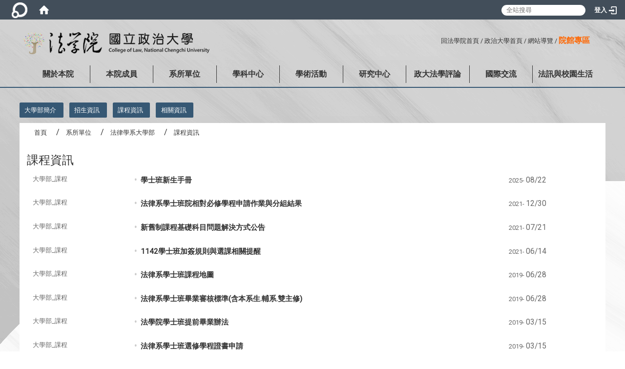

--- FILE ---
content_type: text/html; charset=utf-8
request_url: https://www.law.nccu.edu.tw/zh_tw/departments/department_law/depar
body_size: 17626
content:
<!DOCTYPE html>
<html lang="zh_tw" class="orbit">
<head>
<meta http-equiv="Content-Type" content="text/html; charset=UTF-8">
<link rel="stylesheet" media="all" href="/assets/frontend_extend-bfce6c68cd2363495cc73e35088d06b01e666465175e415df8538678ccead503.css">
<link rel="stylesheet" media="all" href="/assets/front_end-90a51f75b85c9c0851f66391f0366203e847348dabb87732a66f26657e2a4361.css">
<meta property="og:image" content="https://www.law.nccu.edu.tw/uploads/site/site_logo/5c97211b1d41c81f15000018/logo.png">
<meta property="og:image:width" content="389">
<meta property="og:image:height" content="50">
<meta property="og:title" content="課程資訊">
<meta property="og:site_name" content="國立政治大學法學院">
<meta property="og:url" content="/zh_tw/departments/department_law/depar">
  <script type="text/javascript">
    if (self != top){
        try{
            if(self.location.origin != top.location.origin){
                top.location=self.location;
            }
        }catch(e){
            console.log("Cannot fetch location!")
        }
    }
</script>
<script src="/assets/jquery-2a83d06853bd343c7bfc2e5d4539814cfa934676e2948ed348311435eca862f5.js"></script>
<script src="/assets/jquery_prefix-5c5a0bbb9dfff7d410703a0565bc948dca28ec736d1a0e725050111c330805d3.js"></script>
<script src="/assets/jquery_ujs_custom-a76b6cd8d652c18d24ed38d1f7a4d18f51d1f594a88a0f2ade82afec33966e2b.js"></script>
<script src="/assets/jquery.cycle2.min-ec60b272289a05b845d7613d074237d008c08a069dc283c2e4c62dfc513242db.js"></script>
<script src="/assets/jquery.cycle2.carousel.min-3d226d0713bcf58909be7c7e753fa1eef4409eee278299adfe70ff4ea646d65f.js"></script>
<script src="/assets/jquery.cycle2.scrollVert.min-ce8da4c3f5e336753d998c9f02e64cc8b7e3977f5f6988133faf24a44c90b427.js"></script>
<script src="/assets/jquery.cycle2.tile.min-83b4b0c4c2604b9c9acb20199a740f4b9e83c227ae46c1a430aa67bf97ff5457.js"></script>
<link rel="stylesheet" media="all" href="/assets/datatables.min-2155ecc89ec52206f289afaf5d99a0a8b8226db6d9f3742ae37ed6690e713642.css">
<script src="/assets/datatables.min-598993c579b423583458a17773ed1e86103dc54e60eae7ab6c27b426af16df6f.js"></script>
<meta name="csrf-param" content="authenticity_token">
<meta name="csrf-token" content="CnRETSnpV5GbDvuSmq9i+9LjvY5KrHK1q9pB8ts86XPfhfg5i4cvP01aSBsG5CbgYRhO0zkQUrnGym06RsJptw==">
<script>
    $.fn.dataTable.defaults.initComplete = function(settings) {
        $(this).find('td:first-child').trigger('click');
    };
</script>
  <meta http-equiv="X-UA-Compatible" content="IE=edge">
  <meta name="viewport" content="width=device-width, initial-scale=1">
  <link rel="shortcut icon" type="image/x-icon" href="/assets/favicon-61dc45f90f167cda014133d5165631d96bfef02eabc1011a73e34d179b4cc316.ico">
  <title>課程資訊 | 國立政治大學法學院</title>
  <link rel="stylesheet" media="all" href="//stackpath.bootstrapcdn.com/font-awesome/4.7.0/css/font-awesome.min.css">
  <link rel="stylesheet" media="all" href="/assets/bootstrap/bootstrap.min-9265396508083c569e539b3da3f04478cb53d93bc9df8166c08934b57d4588d9.css">
  <link rel="stylesheet" media="all" href="/assets/template/template-864d64b5076688168ff81c588c2748e5ab4778b3314fe6435415c60ad96a65bd.css">
  <link rel="stylesheet" media="all" href="/assets/template/jquery.scrolling-tabs.min-0aaa5bfc7b51e5bacb1b208e1bc8d8cf1b8daba5c234626bc7fda4be4effb5df.css">
  <link rel="stylesheet" media="print" type="text/css" href="/assets/template/print.css">
  <script src="/assets/plugin/modernizr-d5770395993b83f1cd01c625a62f0cc2a8f2536f7288ef3a45f2863f2e20a9c1.js"></script>
  <script src="/assets/plugin/picturefill.min-1e1f7d4e867ad1ec3d5886ad5e69512b6692509c939a89634ffcf63ba17b6b7d.js"></script>
  <script src="/assets/plugin/jquery.mobile.custom.min-94832de9dd3faaf354dabd20e980b49bfe549a3750d73e5855bc4104b53afe9d.js"></script>
  <script src="/assets/bootstrap.min-18024db0d6a0bc75ca740863a3b491b7f9b9cbd080ba3ee25e22265801d0b0c9.js"></script>
  
  <script src="/assets/plugin/jquery.cycle2.video.min-384b34504c43f5962ffa3295b0b28947fd8a4498968853be0477a5dc664bd9b9.js"></script>
  <script src="/assets/plugin/jquery-bullseye-min-8149d6adb748bd9561e9f1fd822e59337a75d065e017c7891699d50d69414bc2.js"></script>
  <script src="/assets/plugin/jquery.scrolling-tabs.min-2ca04680a371ceee7710b234d1e8795bf3d4247da7327300094cf74ed64829fa.js"></script>

  <script src="/assets/plugin/owl.carousel.min-ec9585fb4e14679aaa65e0d62fac99d496ce23ea8052fc718d5b3fbc84525e61.js"></script>
  <link rel="stylesheet" type="text/css" href="/assets/template/owl.carousel.min.css">
  <link rel="stylesheet" type="text/css" href="/assets/template/owl.theme.default.min.css">
  
  <script src="/assets/app-c9f7188bb8bde16a4c379cdc352d5758f3ec9435a9df0d73a6a52f6e4f97e88b.js"></script>
  <script src="/assets/frontend-121b87925d20c2b21764d1c5053c911976bcf14ba23128fed1904f6b7a19033d.js"></script>
  <script src="https://apis.google.com/js/platform.js" async defer></script>
  <meta name="政治大學,法學院" content="政治大學,法學院">
  <!--[if lt IE 9]>
    <script src="//cdnjs.cloudflare.com/ajax/libs/respond.js/1.4.2/respond.min.js"></script>
  <![endif]-->


<link rel="stylesheet" media="all" href="/assets/basic/icon-02ab17711373a2fee6746d031bbf8f89850adda636a54834e220d1b80d790b49.css">
<link rel="stylesheet" media="all" href="/assets/lib/orbit_bar/orbit-bar-9a68f0bc146ac3fd789a7da1d1e67caa1ff87338517f8a0395b99df664f17cb3.css">
<script src="/assets/frontend_extend-18d8a9e578b8a7c72226a638c39f581b47ee42b5f58651d7f8b57f27c5fab08a.js"></script>
</head>
<body class="internal-page prohibit_proxy_feature banner_height_setting_0" data-module="announcement">
  <link rel="stylesheet" media="all" href="/assets/fontawesome-6.2.1.min-8aec0118643d34254cb9f5c27b931239c9de8008c849c9800d8651a5da1abcb2.css">
<link rel="stylesheet" media="all" href="/assets/fontawesome-6.2.1-fix.min-a85d2f928ef91b80968519d9fd352220353e6db2bd1a8f61f2f1c4377323c59d.css">
<link rel="stylesheet" media="all" href="/assets/lib/jquery-ui-1.13.2/jquery-ui.min-857eeb1d8eca98b4e9d8d1c09331c0c5844b263fe668efdf8b45679dd9b07c1b.css">
<link rel="stylesheet" media="all" href="/assets/jquery-ui-timepicker-addon-ee91708eac547223792975e0d9a9aae62127da4b28a58d40c0634927f19665f0.css">
  <script src="/assets/lib/jquery-ui-1.13.2/jquery-ui.min-b88d0b98b7b90a20cae0fc32eaf0845ac1ffdc0e4b3176c501e353d45c975064.js"></script>
  <script src="/assets/jquery.ui.datepicker.monthyearpicker-6126b863aa1c4b399bf657869bbc51389d83ff5101b069ff7e1d0b02793c67e1.js"></script>
<style type="text/css">
  .ui-dialog {
    z-index: 2000000000000 !important;
  }
  .ui-datepicker {z-index:1000000 !important}
    @media screen and (min-width:768px){
      html body #orbit-bar .orbit-bar-inner,html body #orbit-bar .orbit-bar-inner form,html body #orbit-bar .orbit-bar-search-sign-language{
        background-color: #424e5a !important;
      }
    }
    html body #orbit-bar .orbit-bar-inner,html body #orbit-bar .orbit-bar-inner form,html body #orbit-bar .orbit-bar-search-sign-language{
      background-color: #424e5a !important;
    }
    html body #orbit-bar .orbit-bar-inner>ul>li:hover>span, html body #orbit-bar .orbit-bar-inner>ul>li:hover>a, html body #orbit-bar .orbit-bar-inner>ul>li:hover #language, html body #orbit-bar .orbit-bar-inner>ul>li>ul li:hover, html body #orbit-bar .orbit-bar-inner>ul>li>ul li.active,.orbit-bar-search-sign-language li:hover form,.orbit-bar-search-sign-language li:hover label
    {
        background-color: #0095cf !important;
        color: #ffffff !important;
    }
    html body #orbit-bar .orbit-bar-inner>ul>li span:hover,html body #orbit-bar .orbit-bar-inner>ul>li:hover>span#user, html body #orbit-bar .orbit-bar-inner>ul>li>ul li a:hover,html body #orbit-bar .orbit-bar-inner>ul>li:hover #language,html body #orbit-bar .orbit-bar-menu .showlist:hover .orbit-bar-home, html body #orbit-bar .orbit-bar-inner>ul>li:hover label
    {
        color: #ffffff !important;
    }
    html body #orbit-bar .orbit-bar-inner > ul > li > ul
    {
      background-color: #ffffff !important;
    }
    @media screen and (max-width:767px){
      html body #orbit-bar .orbit-bar-inner > ul
      {
        background-color: #ffffff !important;
      }
      html body #orbit-bar .orbit-bar-inner form{
        background-color: #ffffff !important;
      }
    }
    @media screen and (min-width:768px){
      html body #orbit-bar .orbit-bar-search-sign-language #language, html body #orbit-bar .orbit-bar-menu .orbit-bar-home,html body #orbit-bar .orbit-bar-search-sign-language #user,html body #orbit-bar .orbit-bar-inner>ul>li>a,html body #orbit-bar .orbit-bar-inner>ul>li label {
        color: #ffffff !important;
      }
    }
    @media screen and (max-width:767px){
      #orbit-bar .orbit-bar-title a{
        color: #ffffff !important;
      }
      label[for="open-orbit-nav"]{
        border-color: #ffffff !important;
        color: #ffffff !important;
      }
    }
    html body #orbit-bar .orbit-bar-inner > ul > li > ul a,html body #orbit-bar .orbit-bar-inner > ul > li > ul .active{
      color: #666666 !important;
    }
    html body #orbit-bar .orbit-bar-inner > ul > li > ul:before{
      border-color: transparent transparent #666666 transparent !important;
    }
    @media screen and (max-width:767px){
      html body #orbit-bar .orbit-bar-search-sign-language #language, html body #orbit-bar .orbit-bar-menu .orbit-bar-home,html body #orbit-bar .orbit-bar-search-sign-language #user,html body #orbit-bar .orbit-bar-inner>ul>li>a,html body #orbit-bar .orbit-bar-inner>ul>li label {
        color: #666666 !important;
      }
    }
</style>
  <div id="orbit-bar">
      <label for="open-orbit-login" style="display:none;">Open login</label>
      <input type="checkbox" title="open login" id="open-orbit-login">
      <label for="open-orbit-login" class="cover" title="Close login"><p style="display: none;">Close login</p></label>
      <div class="login-window">
        <div class="login-header">
          <label tabindex="0" for="open-orbit-login" class="close">close</label>
          <p>登入 國立政治大學法學院</p>
        </div>
        <div class="login-body">
          <form class="container" action="/sessions?locale=zh_tw" accept-charset="UTF-8" method="post">
<input name="utf8" type="hidden" value="✓"><input type="hidden" name="authenticity_token" value="awjxeUYLE9WJzCHMnTA4lJmqfK4fwuHFTKn8ie3CGdK++U0N5GVre1+YkkUBe3yPKlGP82x+wckhudBBcDyZFg==">
            <div class="prepend input-group">
              <span class="add input-group-addon"><i class="icon-user"></i></span>
              <label for="user_user_id" style="display:none;">Username</label>
              <input class="input" id="user_user_id" title="username" name="user_name" placeholder="使用者帳號" size="30" type="text">
            </div>
            <div class="prepend input-group">
              <span class="add input-group-addon"><i class="icon-lock"></i></span>
              <label for="user_password" style="display:none;">Password</label>
              <input class="input" id="user_password" name="password" placeholder="密碼" title="password" size="30" type="password">
            </div>
            <div class="login-submit-wrap">
              <div class="submit">
                <button class="login-btn" type="submit">登入</button>
              </div>
            </div>
            <script>
              function forgot_password(){
                if(document.getElementById('user_user_id').value !='')
                  var post_data = $.post('/sessions/forgot_password',{ user_name: document.getElementById('user_user_id').value });
                if(document.getElementById('user_user_id').value != ''){
                  post_data.done(function(){
                    try{
                      if(I18n.locale == 'en')
                        if(post_data.responseJSON['user_email'] == '')
                          var alert_texts = 'This user_name or user_email is not registered yet!Please contact customer service to deal with this problem.';
                        else
                          var alert_texts = 'Please check '+post_data.responseJSON['user_email']+' to see the new password for user_name:'+post_data.responseJSON['user_name'].join(' , ');
                      else
                        if(post_data.responseJSON['user_email'] == '')
                          var alert_texts = '該使用者名稱或是使用者email尚未註冊!請聯絡客服協助處理。';
                        else
                          var alert_texts = '請確認'+post_data.responseJSON['user_email']+'來查看使用者名稱:'+post_data.responseJSON['user_name'].join('、')+'的新密碼';
                    }catch(e){
                      if(I18n.locale == 'en')
                        var alert_texts = 'Please contact customer service to deal with the problem.';
                      else
                        var alert_texts = '請聯絡客服協助處理。';
                    };
                    $('.alert-error').text(alert_texts);
                    alert(alert_texts);
                  });
                }else{
                  if(I18n.locale == 'en')
                    var alert_texts = 'Please fill-in your user id without password, click “Forgot your password?“, and check you email for updated password.';
                  else
                    var alert_texts = '請輸入您的使用者帳號無需輸入密碼，點選「忘記密碼」後至您的信箱檢查密碼更新郵件！';
                  alert(alert_texts);
                };
              };
            </script>
            <a onclick="forgot_password()" style="float: left;font-size: 0.813em;margin-left: 1em;" href="#forgot_password">忘記密碼?</a>
            <div style="clear: both;"></div>
</form>        </div>

      </div>
    <input type="checkbox" id="open-orbit-nav" title="orbitbar">
    <div class="orbit-bar-inner">
      <label for="open-orbit-nav">
        <i class="icons-list-2"></i>
      </label>
      <ul class="orbit-bar-menu">
        <li>
          <a href="javascript:;" class="orbit-bar-logo" title="請登入以管理網站,按下開啟登入視窗">
            <img src="/assets/orbit-logo.png" alt="奧博科技商標">
            <p style="display: none;">請登入以管理網站,按下開啟登入視窗</p>
          </a>
        </li>
        <li>
          <a href="/" class="orbit-bar-home" title="首頁" tabindex="0"><i class="icons-house"></i><p>home</p></a>
        </li>
      </ul>
      <h1 class="orbit-bar-title">
        <a href="/" title="國立政治大學法學院">國立政治大學法學院</a>
      </h1>
      <ul class="orbit-bar-search-sign-language">
        <li style="background-color:transparent;">
          <form id="search" method="get" action="https://www.google.com/custom" target="_blank" style="border: 0 !important;">
            <input type="hidden" name="authenticity_token" value='value="G5QMtlMDXM+ErrrttCCW4FRjh/bC8EVMCELa/NfVEOXOZbDC8W0kYVL6CWQoa9L755h0q7FMZUBlUvY0SiuQIQ=="'>
            <input type="hidden" name="client" value="pub-&amp;amp">
            <input type="hidden" name="ie" id="ie" value="utf-8">
            <input type="hidden" name="oe" id="oe" value="utf-8">
            <input type="hidden" name="cof" id="cof" value="AH:center;AWFID:03de271f1940eea3;">
            <input type="hidden" name="domains" value="law.nccu.edu.tw">
            <input type="hidden" name="sitesearch" value="law.nccu.edu.tw">
            <label style="display:none;" for="q" accesskey="S">Google Search</label>
            <input type="search" name="q" id="q" value="" placeholder="全站搜尋" x-webkit-speech="" title="search">
          </form>
        </li>
        <li id="language-li" style="background-color:transparent;" class="mobile_login_bar">
        </li>
        <li style="margin-right:-1em;" class="mobile_login_bar">
          <a id="loginbutton" title="按下開啟登入視窗" href="javascript:;">
            <label for="open-orbit-login">
              <i style="font-style: inherit;font-size: 0.8rem;width: 2.875em;text-align: right;vertical-align: middle;">登入</i>
              <i class="icons-login" style="font-size: 1.4em;width: 1.875em;text-align: left;vertical-align: middle;"></i>
            </label>
          </a>
        </li>
        <style>
          @media screen and (min-width:768px){
            .orbit-bar-search-sign-language{
              max-height:100%;
            }
          }
        </style>
      </ul>
      <ul id="language-li-ul" class="orbit-bar-mobile-sign-language" style="background-color: #424e5a !important;">
        <li>
        </li>
        <li>
          <label for="open-orbit-login">
            <i class="icons-login" style="color: #ffffff !important;"></i>
            <p style="display: none;">Open login</p>
          </label>
        </li>
      </ul>
    </div>
  </div>
  <style>
  @media (max-width: 767px) {#orbit-bar ul.orbit-bar-search-sign-language > li + li{width:33.3333%;}}
  </style>
      <script>$('.orbit-bar-logo').off('click').on('click',function(){window.orbit_login_button = $(this);$("#open-orbit-login").click()});</script>
  <script type="text/javascript">
    var lang_opentitle = '按下開啟語言選單';
    var lang_closetitle = '按下關閉語言選單';
    $('#languagebutton').off('click').on('click',function(){
      if ($(this).parent().find('>ul').hasClass('show')) {
        $(this).attr('title', lang_opentitle);
      } else {
        $(this).attr('title', lang_closetitle);
      }
    });
    $('#languagebutton').focus(function(){
      if ($(this).parent().find('>ul').hasClass('show')) {
        $(this).attr('title', lang_closetitle);
      } else {
        $(this).attr('title', lang_opentitle);
      }
    });
    /* when tab key choose close,press enter to close login window start */
    function closelabel(e){
      var keynum;
      if(window.event) // IE
      {
        keynum = e.keyCode
      }
      else if(e.which) // Netscape/Firefox/Opera/chrome
      {
        keynum = e.which
      }
      if( keynum == 13 ){
        $(".orbit-bar-logo").one("focusin",function(){
          window.orbit_login_button.focus();
        })
        $("#open-orbit-login").click();
      };
    }
    $('label.close').attr('onkeydown','closelabel(event)');
    /* when tab key choose  close,press enter to close login window end   */
    $('#loginbutton >label').off('click').on('click',function(){window.orbit_login_button = $('#loginbutton');$("#open-orbit-login").click()});
    $('#loginbutton').off('click').on('click',function(){window.orbit_login_button = $('#loginbutton');$("#open-orbit-login").click()});
    /* press esc to close login window start */
    function esc_close_login_window(event){
      var e = event;
      var keynum;
      if(window.event) // IE
      {
        keynum = e.keyCode;
      }
      else if(e.which) // Netscape/Firefox/Opera/chrome
      {
        keynum = e.which;
      }
      if( keynum == 27 ){
        $(".orbit-bar-logo").one("focusin",function(){
          window.orbit_login_button.focus();
        })
        $("#open-orbit-login").click();
      };
    }
    /* press esc to close login window end   */
    $("#open-orbit-login").on("change",function(){
      if($(this).is(":checked")){
        $(window).off('keydown', esc_close_login_window).on('keydown', esc_close_login_window);
        $("#user_user_id").focus(); //when open login window,focus on the username
      }else{
        $(window).off('keydown', esc_close_login_window);
      }
    })
    $(".login-body form").on("submit",function(){
      $(this).append("<input type='hidden' name='referer_url' value='/zh_tw/departments/department_law/depar'/>");
    })
    var I18n = {};
    Object.defineProperty(I18n,"locale",{
      value: "zh_tw"
    });
    Object.defineProperty(I18n,"validLocales",{
      value: ["zh_tw"]
    });
  </script>
  <style>
    #language-li ul li a{
      margin-left: 0;
      position: relative;
    }
    @media screen and (min-width:768px){
        .sub_orbit_bar{
          background-color:#ffffff!important;
        }
        .orbit-bar-menu{
          background-color:transparent!important;
        }
        .sub_orbit_bar_text{
          color:#666666!important;
        }
    }
    @media screen and (max-width:767px){
        .sub_orbit_bar{
          background-color:#424e5a!important;
        }
        .orbit-bar-menu{
          background-color:#424e5a!important;
        }
        .sub_orbit_bar_text{
          color:#ffffff!important;
        }
      .mobile_login_bar{
        width: 50%!important;
      }
    }
      @media screen and (max-width: 767px){
        #orbit-bar .orbit-bar-inner .orbit-bar-mobile-sign-language {
            background: #333;
            display: block;
            margin: 0;
            position: absolute;
            right: 0;
            top: 0;
        }
      }
    .orbit-bar-mobile-sign-language {
        display: none;
    }
    @media screen and (max-width: 767px){
      #orbit-bar .orbit-bar-inner .orbit-bar-mobile-sign-language > li ul.show {
        display: block;
      }
      #orbit-bar .orbit-bar-inner .orbit-bar-mobile-sign-language > li > span > span {
        display: none;
      }
      #orbit-bar .orbit-bar-inner .orbit-bar-mobile-sign-language > li {
        color: #fff;
        float: left;
        position: relative;
      }
      #orbit-bar .orbit-bar-inner .orbit-bar-mobile-sign-language > li > span , #orbit-bar .orbit-bar-inner .orbit-bar-mobile-sign-language > li > label{
        cursor: pointer;
        display: block;
        height: 40px;
        line-height: 43px;
        width: 40px;
        text-align: center;
        margin-bottom: 0;
      }
      #orbit-bar .orbit-bar-inner .orbit-bar-mobile-sign-language > li ul {
          background: #333 none repeat scroll 0 0;
          border-radius: 0;
          display: none;
          position: fixed;
          right: 0;
          top: 40px;
          width: 100%;
      }
    }
  </style>
  <script>
    function calc_orbit_bar_title_width(){
      if($(window).outerWidth(true) <= 767){
        $('.orbit-bar-inner > .orbit-bar-title').css({'width': '','margin': ''});
        return;
      }
      var w1 = $('.orbit-bar-inner').width();
      var w2 = $('.orbit-bar-inner>*:not(.orbit-bar-title)').map(function(i,v){
        if ($(v).hasClass('custom_widget') && $(v).text().replace(/\s+/,'')==''){
          $(v).css('flex','none');
          return 0;
        }else{
          return $(v).css('display') == 'none' ? 0 : $(v).outerWidth(true);
        }
      }).toArray().reduce(function(v1,v2){return v1+v2});
      var w3 = $('.orbit-bar-title').css('margin-left').match(/([\d\.]+)px$/);
      w3 = w3 ? parseFloat(w3[0]) : 0;
      var w4 = $('.orbit-bar-title').css('margin-right').match(/([\d\.]+)px$/);
      w4 = w4 ? parseFloat(w4[0]) : 0;
      var title_width = w1-w2-w3-w4-2;
      $('.orbit-bar-title').width(title_width);
      return title_width;
    }
    $(document).ready(function(){
      calc_orbit_bar_title_width();
      $(".orbit-bar-inner").css("overflow","visible");
      if($(window).outerWidth(true) <= 767){
        $('.orbit-bar-menu').before($('.orbit-bar-title'));
      }else{
        $(".orbit-bar-search-sign-language").before($('.orbit-bar-title'));
      }
    })
    $(window).on("load",function(){
      calc_orbit_bar_title_width();
    })
    $(window).resize(function(){
      calc_orbit_bar_title_width();
      if($(window).outerWidth(true) <= 767){
        $('.orbit-bar-menu').before($('.orbit-bar-title'));
      }else{
        $(".orbit-bar-search-sign-language").before($('.orbit-bar-title'));
      }
    })
  </script>

  <div class="background" data-pp="100"></div>
  

<div id="fb-root"></div>

<script>!function(d,s,id){var js,fjs=d.getElementsByTagName(s)[0];if(!d.getElementById(id)){js=d.createElement(s);js.id=id;js.src="https://platform.twitter.com/widgets.js";fjs.parentNode.insertBefore(js,fjs);}}(document,"script","twitter-wjs");</script>
<div class="mobile-menu">
  <button type="button" class="navbar-toggle collapsed" data-toggle="collapse" data-target="#layout-navigation">
        <span class="sr-only">Toggle navigation</span>
        <span class="icon-bar icon-bar-top"></span>
        <span class="icon-bar icon-bar-middle"></span>
        <span class="icon-bar icon-bar-bottom"></span>
  </button>
  <div class="cover"></div>
</div>
<header class="navbar layout-header no-print" role="navigation">
  <div class="container">
    <div class="header-nav">
    <a id="accesskey_top" accesskey="U" title="accesskey top" href="#">:::</a>
      <h4 class="class_info">
<a href="/">回法學院首頁</a> / <a href="https://www.nccu.edu.tw/app/home.php" target="_blank">政治大學首頁</a> / <a href="/zh_tw/sitemap">網站導覽</a> / <span style="font-size:1.250em;"><strong><a href="/building" title="在本視窗開啟 院館專區"><span style="color:#ff6600;">院館專區</span></a></strong></span>
</h4>

    </div>
    <div class="navbar-header">
      <button type="button" class="navbar-toggle collapsed" data-toggle="collapse" data-target="#layout-navigation">
        <span class="sr-only">Toggle navigation</span>
        <span class="icon-bar icon-bar-top"></span>
        <span class="icon-bar icon-bar-middle"></span>
        <span class="icon-bar icon-bar-bottom"></span>
      </button>
	  
	  <script>$(document).ready(function(){var url =$('.site-logo').eq(0).attr('src');if(url == "/assets/default-site-logo.png"){$('.navbar-brand').eq(0).remove();};if($('.navbar-brand').length == 2){$('.site-logo').css('height','auto')};$('.site-logo').eq(0).css('margin-right',0);$('.navbar-brand').css('padding-right',0)})</script>
      <a title="主頁" class="navbar-brand" href="/"><h2 class="default_site_h1">
<img class="site-logo" src="/uploads/site/site_logo/5c97211b1d41c81f15000018/logo.png" alt="國立政治大學法學院的Logo"> <span style="display: none;">國立政治大學法學院</span>
</h2></a>
    </div>
    <section class="header-banner" data-pp="1000"></section>
    <div class="collapse navbar-collapse modules-menu" id="layout-navigation">
    <a id="accesskey_menu" title="accesskey menu" accesskey="M" href="#">:::</a>
      <ul id="main-nav" class="navbar-right navbar-nav modules-menu-level-0 nav-level-0 no-print" data-menu-level="0">
<li>
    <a href="/zh_tw/about_us/administrative/dean" title="關於本院" data-menu-link="true" class="dropdown-toggle" target="_self">關於本院</a>
    <ul class="modules-menu-level-1 nav-level-1" data-menu-level="1">
<li>
        <a href="/zh_tw/about_us/administrative/dean" title="行政主管" data-menu-link="true" target="_self">行政主管</a>
        <ul class="modules-menu-level-2 nav-level-2" data-menu-level="2">
<li>
            <a href="/zh_tw/about_us/administrative/dean" title="現任院長" data-menu-link="true" target="_self">現任院長</a>
          </li>
<li>
            <a href="/zh_tw/about_us/administrative/Other_Administrative" title="其他主管" data-menu-link="true" target="_self">其他主管</a>
          </li>
<li>
            <a href="/zh_tw/about_us/administrative/successive_dean" title="歷任院長" data-menu-link="true" target="_self">歷任院長</a>
          </li>
</ul>
      </li>
<li>
        <a href="/zh_tw/about_us/college_history" title="歷史沿革" data-menu-link="true" target="_self">歷史沿革</a>
        
      </li>
<li>
        <a href="/zh_tw/about_us/organization" title="組織架構" data-menu-link="true" target="_self">組織架構</a>
        
      </li>
<li>
        <a href="/zh_tw/about_us/space" title="空間借用" data-menu-link="true" target="_self">空間借用</a>
        
      </li>
<li>
        <a href="/zh_tw/about_us/resources" title="設備資源" data-menu-link="true" target="_self">設備資源</a>
        
      </li>
<li>
        <a href="/zh_tw/about_us/further_studies" title="就業進修" data-menu-link="true" target="_self">就業進修</a>
        
      </li>
<li>
        <a href="/zh_tw/about_us/regulation/Law_affair" title="法令規章" data-menu-link="true" target="_self">法令規章</a>
        <ul class="modules-menu-level-2 nav-level-2" data-menu-level="2">
<li>
            <a href="/zh_tw/about_us/regulation/Law_affair" title="院務相關" data-menu-link="true" target="_self">院務相關</a>
          </li>
<li>
            <a href="/zh_tw/about_us/regulation/Teacher_only" title="教師專用" data-menu-link="true" target="_self">教師專用</a>
          </li>
<li>
            <a href="/zh_tw/about_us/regulation/University" title="大學部" data-menu-link="true" target="_self">大學部</a>
          </li>
<li>
            <a href="/zh_tw/about_us/regulation/Master_PhD" title="碩博班" data-menu-link="true" target="_self">碩博班</a>
          </li>
<li>
            <a href="/zh_tw/about_us/regulation/Interdisciplinary" title="法科所" data-menu-link="true" target="_self">法科所</a>
          </li>
<li>
            <a href="/zh_tw/about_us/regulation/Executives" title="碩專班" data-menu-link="true" target="_self">碩專班</a>
          </li>
</ul>
      </li>
<li>
        <a href="/zh_tw/about_us/Form/Affair" title="表格下載" data-menu-link="true" target="_self">表格下載</a>
        <ul class="modules-menu-level-2 nav-level-2" data-menu-level="2">
<li>
            <a href="/zh_tw/about_us/Form/Affair" title="院務相關" data-menu-link="true" target="_self">院務相關</a>
          </li>
<li>
            <a href="/zh_tw/about_us/Form/teacher" title="教師專用" data-menu-link="true" target="_self">教師專用</a>
          </li>
<li>
            <a href="/zh_tw/about_us/Form/FormUniversity" title="大學部" data-menu-link="true" target="_self">大學部</a>
          </li>
<li>
            <a href="/zh_tw/about_us/Form/Form_Master_PhD" title="碩博班" data-menu-link="true" target="_self">碩博班</a>
          </li>
<li>
            <a href="/zh_tw/about_us/Form/Form_Interdisciplinary" title="法科所" data-menu-link="true" target="_self">法科所</a>
          </li>
<li>
            <a href="/zh_tw/about_us/Form/Form_Executives" title="碩專班" data-menu-link="true" target="_self">碩專班</a>
          </li>
</ul>
      </li>
<li>
        <a href="https://reurl.cc/pv9kgQ" title="院務會議紀錄" data-menu-link="true" target="_blank">院務會議紀錄</a>
        
      </li>
</ul>
  </li>
<li>
    <a href="#" title="本院成員" data-menu-link="true" class="dropdown-toggle" target="_self">本院成員</a>
    <ul class="modules-menu-level-1 nav-level-1" data-menu-level="1">
<li>
        <a href="/zh_tw/Faculty/teachers/Professor" title="專任及合聘教授" data-menu-link="true" target="_self">專任及合聘教授</a>
        <ul class="modules-menu-level-2 nav-level-2" data-menu-level="2">
<li>
            <a href="/zh_tw/Faculty/teachers/Professor" title="教授" data-menu-link="true" target="_self">教授</a>
          </li>
<li>
            <a href="/zh_tw/Faculty/teachers/Associate_Professor" title="副教授" data-menu-link="true" target="_self">副教授</a>
          </li>
<li>
            <a href="/zh_tw/Faculty/teachers/Assistant_Professor" title="助理教授" data-menu-link="true" target="_self">助理教授</a>
          </li>
<li>
            <a href="/zh_tw/Faculty/teachers/Join_Employment" title="合聘師資" data-menu-link="true" target="_self">合聘師資</a>
          </li>
</ul>
      </li>
<li>
        <a href="/zh_tw/Faculty/retired" title="講座及榮譽教授" data-menu-link="true" target="_self">講座及榮譽教授</a>
        
      </li>
<li>
        <a href="/zh_tw/Faculty/retire" title="退休教授" data-menu-link="true" target="_self">退休教授</a>
        
      </li>
<li>
        <a href="/zh_tw/Faculty/part_time" title="兼任教授" data-menu-link="true" target="_self">兼任教授</a>
        
      </li>
<li>
        <a href="/zh_tw/Faculty/Staff" title="行政人員" data-menu-link="true" target="_self">行政人員</a>
        
      </li>
<li>
        <a href="/zh_tw/Faculty/Phdstudent" title="法學院博士生" data-menu-link="true" target="_self">法學院博士生</a>
        
      </li>
</ul>
  </li>
<li>
    <a href="#" title="系所單位" data-menu-link="true" class="dropdown-toggle" target="_self">系所單位</a>
    <ul class="modules-menu-level-1 nav-level-1" data-menu-level="1">
<li>
        <a href="/zh_tw/departments/department_law/department_profile" title="法律學系大學部" data-menu-link="true" target="_self">法律學系大學部</a>
        <ul class="modules-menu-level-2 nav-level-2" data-menu-level="2">
<li>
            <a href="/zh_tw/departments/department_law/department_profile" title="大學部簡介" data-menu-link="true" target="_self">大學部簡介</a>
          </li>
<li>
            <a href="/zh_tw/departments/department_law/admissions" title="招生資訊" data-menu-link="true" target="_self">招生資訊</a>
          </li>
<li>
            <a href="/zh_tw/departments/department_law/depar" title="課程資訊" data-menu-link="true" target="_self">課程資訊</a>
          </li>
<li>
            <a href="/zh_tw/departments/department_law/about" title="相關資訊" data-menu-link="true" target="_self">相關資訊</a>
          </li>
</ul>
      </li>
<li>
        <a href="/zh_tw/departments/Inter_discipline/Law_Institute" title="法律科際整合研究所" data-menu-link="true" target="_self">法律科際整合研究所</a>
        <ul class="modules-menu-level-2 nav-level-2" data-menu-level="2">
<li>
            <a href="/zh_tw/departments/Inter_discipline/new1" title="最新消息" data-menu-link="true" target="_self">最新消息</a>
          </li>
<li>
            <a href="/zh_tw/departments/Inter_discipline/Law_Institute" title="法科所簡介" data-menu-link="true" target="_self">法科所簡介</a>
          </li>
<li>
            <a href="/zh_tw/departments/Inter_discipline/admissions3" title="招生資訊" data-menu-link="true" target="_self">招生資訊</a>
          </li>
<li>
            <a href="/zh_tw/departments/Inter_discipline/law_research" title="課程資訊" data-menu-link="true" target="_self">課程資訊</a>
          </li>
<li>
            <a href="/zh_tw/departments/Inter_discipline/about_information1" title="相關資訊" data-menu-link="true" target="_self">相關資訊</a>
          </li>
<li>
            <a href="/zh_tw/departments/Inter_discipline/Activities" title="聚會活動" data-menu-link="true" target="_self">聚會活動</a>
          </li>
<li>
            <a href="/zh_tw/departments/Inter_discipline/Graduates" title="畢業生出路" data-menu-link="true" target="_self">畢業生出路</a>
          </li>
<li>
            <a href="/zh_tw/departments/Inter_discipline/20thAnniversary_discipline" title="二十週年慶系列活動" data-menu-link="true" target="_self">二十週年慶系列活動</a>
          </li>
</ul>
      </li>
<li>
        <a href="/zh_tw/departments/excutivies/master_profile" title="法律學系碩博士班" data-menu-link="true" target="_self">法律學系碩博士班</a>
        <ul class="modules-menu-level-2 nav-level-2" data-menu-level="2">
<li>
            <a href="/zh_tw/departments/excutivies/lawnews" title="最新消息" data-menu-link="true" target="_self">最新消息</a>
          </li>
<li>
            <a href="/zh_tw/departments/excutivies/master_profile" title="碩博班簡介" data-menu-link="true" target="_self">碩博班簡介</a>
          </li>
<li>
            <a href="/zh_tw/departments/excutivies/admissions2" title="招生資訊" data-menu-link="true" target="_self">招生資訊</a>
          </li>
<li>
            <a href="/zh_tw/departments/excutivies/Master2" title="碩士班課程資訊" data-menu-link="true" target="_self">碩士班課程資訊</a>
          </li>
<li>
            <a href="/zh_tw/departments/excutivies/dr2" title="博士班課程資訊" data-menu-link="true" target="_self">博士班課程資訊</a>
          </li>
<li>
            <a href="/zh_tw/departments/excutivies/about_information" title="相關資訊" data-menu-link="true" target="_self">相關資訊</a>
          </li>
</ul>
      </li>
<li>
        <a href="/zh_tw/departments/master/Special_introduction" title="法學院碩士在職專班" data-menu-link="true" target="_self">法學院碩士在職專班</a>
        <ul class="modules-menu-level-2 nav-level-2" data-menu-level="2">
<li>
            <a href="/zh_tw/departments/master/new2" title="最新消息" data-menu-link="true" target="_self">最新消息</a>
          </li>
<li>
            <a href="/zh_tw/departments/master/Special_introduction" title="專班簡介" data-menu-link="true" target="_self">專班簡介</a>
          </li>
<li>
            <a href="/zh_tw/departments/master/admissions4" title="招生資訊" data-menu-link="true" target="_self">招生資訊</a>
          </li>
<li>
            <a href="/zh_tw/departments/master/master2" title="課程資訊" data-menu-link="true" target="_self">課程資訊</a>
          </li>
<li>
            <a href="/zh_tw/departments/master/about_information2" title="相關資訊" data-menu-link="true" target="_self">相關資訊</a>
          </li>
<li>
            <a href="/zh_tw/departments/master/20thAnniversary" title="招生與活動影音" data-menu-link="true" target="_self">招生與活動影音</a>
          </li>
</ul>
      </li>
<li>
        <a href="#" title="公益服務學程" data-menu-link="true" target="_self">公益服務學程</a>
        <ul class="modules-menu-level-2 nav-level-2" data-menu-level="2">
<li>
            <a href="/zh_tw/departments/Programs/news2" title="最新消息" data-menu-link="true" target="_self">最新消息</a>
          </li>
<li>
            <a href="/zh_tw/departments/Programs/Course3" title="學程簡介" data-menu-link="true" target="_self">學程簡介</a>
          </li>
<li>
            <a href="/zh_tw/departments/Programs/Setting" title="設置辦法" data-menu-link="true" target="_self">設置辦法</a>
          </li>
<li>
            <a href="/zh_tw/departments/Programs/committee" title="學程委員會" data-menu-link="true" target="_self">學程委員會</a>
          </li>
<li>
            <a href="/zh_tw/departments/Programs/Courses4" title="課程資訊" data-menu-link="true" target="_self">課程資訊</a>
          </li>
<li>
            <a href="/zh_tw/departments/Programs/Cooperative" title="合作機構" data-menu-link="true" target="_self">合作機構</a>
          </li>
<li>
            <a href="/zh_tw/departments/Programs/events3" title="歷屆活動" data-menu-link="true" target="_self">歷屆活動</a>
          </li>
<li>
            <a href="/zh_tw/departments/Programs/Student" title="學生心得" data-menu-link="true" target="_self">學生心得</a>
          </li>
</ul>
      </li>
<li>
        <a href="/zh_tw/departments/microprogram" title="微學程" data-menu-link="true" target="_self">微學程</a>
        
      </li>
<li>
        <a href="/zh_tw/departments/Corporate_governance" title="公司治理碩士學分班(18小時)" data-menu-link="true" target="_self">公司治理碩士學分班(18小時)</a>
        
      </li>
<li>
        <a href="#" title="企業經營與法律遵循系列課程" data-menu-link="true" target="_self">企業經營與法律遵循系列課程</a>
        <ul class="modules-menu-level-2 nav-level-2" data-menu-level="2">
<li>
            <a href="/zh_tw/departments/Legal_compliance/Series_of_courses" title="系列課程(10門課供選擇，每門6小時)" data-menu-link="true" target="_self">系列課程(10門課供選擇，每門6小時)</a>
          </li>
<li>
            <a href="/zh_tw/departments/Legal_compliance/Information_security" title="企業資訊安全之治理與稽核" data-menu-link="true" target="_self">企業資訊安全之治理與稽核</a>
          </li>
<li>
            <a href="/zh_tw/departments/Legal_compliance/Personal_data_protection" title="企業個人資料保護與法令遵循" data-menu-link="true" target="_self">企業個人資料保護與法令遵循</a>
          </li>
<li>
            <a href="/zh_tw/departments/Legal_compliance/Fintech" title="金融科技法制變革與法令遵循" data-menu-link="true" target="_self">金融科技法制變革與法令遵循</a>
          </li>
<li>
            <a href="/zh_tw/departments/Legal_compliance/Intellectual_property_rights" title="企業智慧財產權管理與法令遵循" data-menu-link="true" target="_self">企業智慧財產權管理與法令遵循</a>
          </li>
<li>
            <a href="/zh_tw/departments/Legal_compliance/Fraud_prevention" title="企業犯罪與舞弊防治" data-menu-link="true" target="_self">企業犯罪與舞弊防治</a>
          </li>
<li>
            <a href="/zh_tw/departments/Legal_compliance/Human_resource_management" title="企業人資管理與勞動法令遵循" data-menu-link="true" target="_self">企業人資管理與勞動法令遵循</a>
          </li>
<li>
            <a href="/zh_tw/departments/Legal_compliance/Government_procurement" title="企業參與政府採購之地雷與防範須知" data-menu-link="true" target="_self">企業參與政府採購之地雷與防範須知</a>
          </li>
<li>
            <a href="/zh_tw/departments/Legal_compliance/Family_trust" title="家族財富傳承、信託與公司治理" data-menu-link="true" target="_self">家族財富傳承、信託與公司治理</a>
          </li>
<li>
            <a href="/zh_tw/departments/Legal_compliance/Corporate_Governance" title="公司治理進階實務課程" data-menu-link="true" target="_self">公司治理進階實務課程</a>
          </li>
<li>
            <a href="/zh_tw/departments/Legal_compliance/Competition_law" title="跨國聯合行為與企業內外競爭法法遵整備" data-menu-link="true" target="_self">跨國聯合行為與企業內外競爭法法遵整備</a>
          </li>
<li>
            <a href="/zh_tw/departments/Legal_compliance/Promotion_video" title="課程簡介影片" data-menu-link="true" target="_self">課程簡介影片</a>
          </li>
<li>
            <a href="/zh_tw/departments/Legal_compliance/Student_experience" title="學員心得" data-menu-link="true" target="_self">學員心得</a>
          </li>
<li>
            <a href="/zh_tw/departments/Legal_compliance/Admission" title="熱烈招生中" data-menu-link="true" target="_self">熱烈招生中</a>
          </li>
</ul>
      </li>
<li>
        <a href="/zh_tw/departments/Course" title="法學院課程手冊" data-menu-link="true" target="_self">法學院課程手冊</a>
        
      </li>
</ul>
  </li>
<li>
    <a href="#" title="學科中心" data-menu-link="true" class="dropdown-toggle" target="_self">學科中心</a>
    <ul class="modules-menu-level-1 nav-level-1" data-menu-level="1">
<li>
        <a href="/zh_tw/center/base_rule/Base_law_activity" title="基礎法學中心" data-menu-link="true" target="_self">基礎法學中心</a>
        <ul class="modules-menu-level-2 nav-level-2" data-menu-level="2">
<li>
            <a href="/zh_tw/center/base_rule/public_law_introductions" title="基礎法學中心簡介" data-menu-link="true" target="_self">基礎法學中心簡介</a>
          </li>
<li>
            <a href="/zh_tw/center/base_rule/public_law_teachers" title="基礎法學中心師資" data-menu-link="true" target="_self">基礎法學中心師資</a>
          </li>
<li>
            <a href="/zh_tw/center/base_rule/Base_law_activity" title="基礎法學中心活動" data-menu-link="true" target="_self">基礎法學中心活動</a>
          </li>
<li>
            <a href="/zh_tw/center/base_rule/fundamentalscholarship" title="基礎法學中心獎學金" data-menu-link="true" target="_self">基礎法學中心獎學金</a>
          </li>
<li>
            <a href="/zh_tw/center/base_rule/Base_law_admissions" title="基礎法學中心碩班招生資訊" data-menu-link="true" target="_self">基礎法學中心碩班招生資訊</a>
          </li>
</ul>
      </li>
<li>
        <a href="#" title="民事法學中心" data-menu-link="true" target="_self">民事法學中心</a>
        <ul class="modules-menu-level-2 nav-level-2" data-menu-level="2">
<li>
            <a href="/zh_tw/center/Civil_law/Civil_law_introduction" title="民事法學中心簡介" data-menu-link="true" target="_self">民事法學中心簡介</a>
          </li>
<li>
            <a href="/zh_tw/center/Civil_law/Civil_law_teacher" title="民事法學中心師資" data-menu-link="true" target="_self">民事法學中心師資</a>
          </li>
<li>
            <a href="/zh_tw/center/Civil_law/Civil_law_activity" title="民事法學中心活動" data-menu-link="true" target="_self">民事法學中心活動</a>
          </li>
</ul>
      </li>
<li>
        <a href="#" title="刑事法學中心" data-menu-link="true" target="_self">刑事法學中心</a>
        <ul class="modules-menu-level-2 nav-level-2" data-menu-level="2">
<li>
            <a href="/zh_tw/center/Criminal_Law/Criminal_Law_introduction" title="刑事法學中心簡介" data-menu-link="true" target="_self">刑事法學中心簡介</a>
          </li>
<li>
            <a href="/zh_tw/center/Criminal_Law/Criminal_Law_teacher" title="刑事法學中心師資" data-menu-link="true" target="_self">刑事法學中心師資</a>
          </li>
<li>
            <a href="/zh_tw/center/Criminal_Law/Criminal_Law_activity" title="刑事法學中心活動" data-menu-link="true" target="_self">刑事法學中心活動</a>
          </li>
</ul>
      </li>
<li>
        <a href="#" title="公法學中心" data-menu-link="true" target="_self">公法學中心</a>
        <ul class="modules-menu-level-2 nav-level-2" data-menu-level="2">
<li>
            <a href="/zh_tw/center/public_laws/public_law_introduction" title="公法學中心簡介" data-menu-link="true" target="_self">公法學中心簡介</a>
          </li>
<li>
            <a href="/zh_tw/center/public_laws/public_law_teacher" title="公法學中心師資" data-menu-link="true" target="_self">公法學中心師資</a>
          </li>
<li>
            <a href="/zh_tw/center/public_laws/public_law_activity" title="公法學中心活動" data-menu-link="true" target="_self">公法學中心活動</a>
          </li>
</ul>
      </li>
<li>
        <a href="#" title="財經法學中心" data-menu-link="true" target="_self">財經法學中心</a>
        <ul class="modules-menu-level-2 nav-level-2" data-menu-level="2">
<li>
            <a href="/zh_tw/center/Financial_law/Financial_law_introduction" title="財經法學中心簡介" data-menu-link="true" target="_self">財經法學中心簡介</a>
          </li>
<li>
            <a href="/zh_tw/center/Financial_law/Financial_law_teacher" title="財經法學中心師資" data-menu-link="true" target="_self">財經法學中心師資</a>
          </li>
<li>
            <a href="/zh_tw/center/Financial_law/Financial_law_activity" title="財經法學中心活動" data-menu-link="true" target="_self">財經法學中心活動</a>
          </li>
<li>
            <a href="/zh_tw/center/Financial_law/company_law" title="2018年公司法修正--公司法全盤修正修法委員會修法建議" data-menu-link="true" target="_self">2018年公司法修正--公司法全盤修正修法委員會修法建議</a>
          </li>
</ul>
      </li>
<li>
        <a href="#" title="勞動法與社會法中心" data-menu-link="true" target="_self">勞動法與社會法中心</a>
        <ul class="modules-menu-level-2 nav-level-2" data-menu-level="2">
<li>
            <a href="/zh_tw/center/Social_law/Social_law_introduction" title="勞動法與社會法中心簡介" data-menu-link="true" target="_self">勞動法與社會法中心簡介</a>
          </li>
<li>
            <a href="/zh_tw/center/Social_law/Social_law_teacher" title="勞動法與社會法中心師資" data-menu-link="true" target="_self">勞動法與社會法中心師資</a>
          </li>
<li>
            <a href="/zh_tw/center/Social_law/Social_law_activity" title="勞動法與社會法中心活動" data-menu-link="true" target="_self">勞動法與社會法中心活動</a>
          </li>
</ul>
      </li>
<li>
        <a href="/zh_tw/departments/Inter_discipline/Law_Institute" title="法律科際整合中心" data-menu-link="true" target="_self">法律科際整合中心</a>
        
      </li>
<li>
        <a href="#" title="大陸法制中心" data-menu-link="true" target="_self">大陸法制中心</a>
        <ul class="modules-menu-level-2 nav-level-2" data-menu-level="2">
<li>
            <a href="/zh_tw/center/China/China_introudction" title="大陸法制中心中心簡介" data-menu-link="true" target="_self">大陸法制中心中心簡介</a>
          </li>
<li>
            <a href="/zh_tw/center/China/ChinalawNew" title="大陸法制中心最新消息" data-menu-link="true" target="_self">大陸法制中心最新消息</a>
          </li>
<li>
            <a href="/zh_tw/center/China/China_study" title="大陸法制中心訪問學者" data-menu-link="true" target="_self">大陸法制中心訪問學者</a>
          </li>
<li>
            <a href="/zh_tw/center/China/China_commuction" title="大陸法制中心兩岸交流" data-menu-link="true" target="_self">大陸法制中心兩岸交流</a>
          </li>
<li>
            <a href="/zh_tw/center/China/form" title="大陸法制中心表格資料" data-menu-link="true" target="_self">大陸法制中心表格資料</a>
          </li>
<li>
            <a href="/zh_tw/center/China/China_activity" title="大陸法制中心活動花絮" data-menu-link="true" target="_self">大陸法制中心活動花絮</a>
          </li>
<li>
            <a href="/zh_tw/center/China/Law_Journal" title="中國法期刊" data-menu-link="true" target="_self">中國法期刊</a>
          </li>
</ul>
      </li>
</ul>
  </li>
<li>
    <a href="/zh_tw/news/events" title="學術活動" data-menu-link="true" class="dropdown-toggle" target="_self">學術活動</a>
    <ul class="modules-menu-level-1 nav-level-1" data-menu-level="1">
<li>
        <a href="/zh_tw/Academic/%E5%AD%B8%E8%A1%93%E6%B4%BB%E5%8B%95%E5%88%97%E8%A1%A8" title="學術活動列表" data-menu-link="true" target="_self">學術活動列表</a>
        
      </li>
<li>
        <a href="/zh_tw/Academic/conference" title="學術活動報導" data-menu-link="true" target="_self">學術活動報導</a>
        
      </li>
</ul>
  </li>
<li>
    <a href="/zh_tw/researchcenter" title="研究中心" data-menu-link="true" class="dropdown-toggle" target="_self">研究中心</a>
    <ul class="modules-menu-level-1 nav-level-1" data-menu-level="1">
<li>
        <a href="http://bioethics.law.nccu.edu.tw/" title="生醫倫理與醫事法律研究中心" data-menu-link="true" target="_blank">生醫倫理與醫事法律研究中心</a>
        
      </li>
<li>
        <a href="http://cml.law.nccu.edu.tw/" title="多元文化與法律研究中心" data-menu-link="true" target="_blank">多元文化與法律研究中心</a>
        
      </li>
<li>
        <a href="http://ggrc.law.nccu.edu.tw/" title="全球治理研究中心" data-menu-link="true" target="_blank">全球治理研究中心</a>
        
      </li>
<li>
        <a href="http://cls.law.nccu.edu.tw/" title="法律與社會研究中心" data-menu-link="true" target="_blank">法律與社會研究中心</a>
        
      </li>
<li>
        <a href="http://fintec.law.nccu.edu.tw/" title="FINTEC 科技變革與金融創新研究中心" data-menu-link="true" target="_blank">FINTEC 科技變革與金融創新研究中心</a>
        
      </li>
<li>
        <a href="http://aginglaw.law.nccu.edu.tw/" title="高齡社會法制研究中心" data-menu-link="true" target="_blank">高齡社會法制研究中心</a>
        
      </li>
<li>
        <a href="http://decpri.law.nccu.edu.tw/" title="數位經濟與競爭政策研究中心" data-menu-link="true" target="_blank">數位經濟與競爭政策研究中心</a>
        
      </li>
</ul>
  </li>
<li>
    <a href="http://review.law.nccu.edu.tw/" title="政大法學評論" data-menu-link="true" class="dropdown-toggle" target="_blank">政大法學評論</a>
    
  </li>
<li>
    <a href="/zh_tw/International/PartnerColleges" title="國際交流" data-menu-link="true" class="dropdown-toggle" target="_self">國際交流</a>
    <ul class="modules-menu-level-1 nav-level-1" data-menu-level="1">
<li>
        <a href="/zh_tw/International/PartnerColleges" title="姊妹院" data-menu-link="true" target="_self">姊妹院</a>
        
      </li>
<li>
        <a href="/zh_tw/International/DDPFA" title="雙聯學位" data-menu-link="true" target="_self">雙聯學位</a>
        
      </li>
<li>
        <a href="/zh_tw/International/Admission_Discount" title="國外入學優惠" data-menu-link="true" target="_self">國外入學優惠</a>
        
      </li>
<li>
        <a href="/zh_tw/International/OEP/Japan" title="院級交換申請" data-menu-link="true" target="_self">院級交換申請</a>
        <ul class="modules-menu-level-2 nav-level-2" data-menu-level="2">
<li>
            <a href="/zh_tw/International/Exchange/Japan" title="日本" data-menu-link="true" target="_self">日本</a>
          </li>
<li>
            <a href="/zh_tw/International/Exchange/Germany" title="德國" data-menu-link="true" target="_self">德國</a>
          </li>
<li>
            <a href="/zh_tw/International/Exchange/America" title="美國" data-menu-link="true" target="_self">美國</a>
          </li>
<li>
            <a href="/zh_tw/International/Exchange/Singapore" title="新加坡" data-menu-link="true" target="_self">新加坡</a>
          </li>
<li>
            <a href="/zh_tw/International/Exchange/HongKong" title="香港" data-menu-link="true" target="_self">香港</a>
          </li>
<li>
            <a href="/zh_tw/International/Exchange/Australia" title="澳洲" data-menu-link="true" target="_self">澳洲</a>
          </li>
<li>
            <a href="/zh_tw/International/Exchange/France" title="法國" data-menu-link="true" target="_self">法國</a>
          </li>
<li>
            <a href="/zh_tw/International/Exchange/Denmark" title="丹麥" data-menu-link="true" target="_self">丹麥</a>
          </li>
<li>
            <a href="/zh_tw/International/Exchange/Brazil" title="巴西" data-menu-link="true" target="_self">巴西</a>
          </li>
<li>
            <a href="/zh_tw/International/Exchange/Korea" title="韓國" data-menu-link="true" target="_self">韓國</a>
          </li>
<li>
            <a href="/zh_tw/International/Exchange/Thailand" title="泰國" data-menu-link="true" target="_self">泰國</a>
          </li>
<li>
            <a href="/zh_tw/International/Exchange/India" title="印度" data-menu-link="true" target="_self">印度</a>
          </li>
</ul>
      </li>
<li>
        <a href="/zh_tw/International/exchange_experience" title="交換／雙聯心得分享" data-menu-link="true" target="_self">交換／雙聯心得分享</a>
        
      </li>
<li>
        <a href="/zh_tw/International/ETP" title="英語授課課程" data-menu-link="true" target="_self">英語授課課程</a>
        
      </li>
<li>
        <a href="/zh_tw/International/Studying_Abroad" title="海外學習系列講座" data-menu-link="true" target="_self">海外學習系列講座</a>
        
      </li>
</ul>
  </li>
<li>
    <a href="/zh_tw/school_life/Lawnews" title="法訊與校園生活" data-menu-link="true" class="dropdown-toggle" target="_self">法訊與校園生活</a>
    <ul class="modules-menu-level-1 nav-level-1" data-menu-level="1">
<li>
        <a href="/zh_tw/school_life/Lawnews" title="政大法訊" data-menu-link="true" target="_self">政大法訊</a>
        
      </li>
<li>
        <a href="/zh_tw/school_life/money_imformation" title="獎助資訊" data-menu-link="true" target="_self">獎助資訊</a>
        
      </li>
<li>
        <a href="/zh_tw/Honor_Roll/Teacher_Honor" title="榮譽榜" data-menu-link="true" target="_self">榮譽榜</a>
        <ul class="modules-menu-level-2 nav-level-2" data-menu-level="2">
<li>
            <a href="/zh_tw/school_life/Honor_Roll/Teacher_Honor" title="教師榮譽" data-menu-link="true" target="_self">教師榮譽</a>
          </li>
<li>
            <a href="/zh_tw/school_life/Honor_Roll/Student_Honor" title="學生榮譽" data-menu-link="true" target="_self">學生榮譽</a>
          </li>
</ul>
      </li>
<li>
        <a href="/zh_tw/school_life/OfficeHour" title="教師Office Hour" data-menu-link="true" target="_self">教師Office Hour</a>
        
      </li>
<li>
        <a href="/zh_tw/Courses/service/service2" title="法律服務社" data-menu-link="true" target="_self">法律服務社</a>
        <ul class="modules-menu-level-2 nav-level-2" data-menu-level="2">
<li>
            <a href="/zh_tw/school_life/service/service2" title="法律服務社簡介" data-menu-link="true" target="_self">法律服務社簡介</a>
          </li>
<li>
            <a href="/zh_tw/school_life/service/Answer" title="法治教育宣導及寒假法治教育營隊" data-menu-link="true" target="_self">法治教育宣導及寒假法治教育營隊</a>
          </li>
<li>
            <a href="/zh_tw/school_life/service/law2" title="暑期外縣市免費法律諮詢服務" data-menu-link="true" target="_self">暑期外縣市免費法律諮詢服務</a>
          </li>
<li>
            <a href="/zh_tw/school_life/service/law3" title="免費法律諮詢時間" data-menu-link="true" target="_self">免費法律諮詢時間</a>
          </li>
<li>
            <a href="/zh_tw/school_life/service/lawservice" title="校外免費法律諮詢服務" data-menu-link="true" target="_self">校外免費法律諮詢服務</a>
          </li>
</ul>
      </li>
<li>
        <a href="/zh_tw/school_life/Association" title="系學會" data-menu-link="true" target="_self">系學會</a>
        
      </li>
<li>
        <a href="/zh_tw/school_life/Team" title="系球隊" data-menu-link="true" target="_self">系球隊</a>
        
      </li>
<li>
        <a href="/zh_tw/school_life/DebateTeam" title="法律系辯論隊" data-menu-link="true" target="_self">法律系辯論隊</a>
        
      </li>
<li>
        <a href="/zh_tw/school_life/Jessup" title="傑賽普國際法辯論社" data-menu-link="true" target="_self">傑賽普國際法辯論社</a>
        
      </li>
<li>
        <a href="/zh_tw/school_life/ZhinanLaw/AboutZhinanLaw" title="指南法學文教基金會" data-menu-link="true" target="_self">指南法學文教基金會</a>
        <ul class="modules-menu-level-2 nav-level-2" data-menu-level="2">
<li>
            <a href="/zh_tw/school_life/ZhinanLaw/AboutZhinanLaw" title="關於基金會" data-menu-link="true" target="_self">關於基金會</a>
          </li>
<li>
            <a href="/zh_tw/school_life/ZhinanLaw/ZhinanLawScholarship" title="基金會獎學金" data-menu-link="true" target="_self">基金會獎學金</a>
          </li>
<li>
            <a href="/zh_tw/school_life/ZhinanLaw/ZhinanLawEvent" title="舉辦活動" data-menu-link="true" target="_self">舉辦活動</a>
          </li>
<li>
            <a href="/zh_tw/school_life/ZhinanLaw/International_course" title="國際商務法律菁英系列課程" data-menu-link="true" target="_self">國際商務法律菁英系列課程</a>
          </li>
<li>
            <a href="/zh_tw/school_life/ZhinanLaw/ZhinanLawPublic" title="公開資訊" data-menu-link="true" target="_self">公開資訊</a>
          </li>
<li>
            <a href="/zh_tw/school_life/ZhinanLaw/ZhinanLawDownload" title="文件下載" data-menu-link="true" target="_self">文件下載</a>
          </li>
<li>
            <a href="/zh_tw/school_life/ZhinanLaw/ZhinanLawContact" title="聯絡我們" data-menu-link="true" target="_self">聯絡我們</a>
          </li>
<li>
            <a href="/zh_tw/school_life/ZhinanLaw/zhinan_flying" title="指南伴飛天使計畫" data-menu-link="true" target="_self">指南伴飛天使計畫</a>
          </li>
</ul>
      </li>
<li>
        <a href="/zh_tw/school_life/alumni" title="院友專區" data-menu-link="true" target="_self">院友專區</a>
        
      </li>
<li>
        <a href="#" title="法碩專班學友會專區" data-menu-link="true" target="_self">法碩專班學友會專區</a>
        <ul class="modules-menu-level-2 nav-level-2" data-menu-level="2">
<li>
            <a href="/zh_tw/school_life/master_alumni/alumni_Introduction" title="學友會簡介與歷史" data-menu-link="true" target="_self">學友會簡介與歷史</a>
          </li>
<li>
            <a href="/zh_tw/school_life/master_alumni/alumni_vision" title="願景與使命" data-menu-link="true" target="_self">願景與使命</a>
          </li>
<li>
            <a href="/zh_tw/school_life/master_alumni/alumni_way" title="加入方式" data-menu-link="true" target="_self">加入方式</a>
          </li>
<li>
            <a href="/zh_tw/school_life/master_alumni/alumni_excellent" title="優秀學友榮譽榜" data-menu-link="true" target="_self">優秀學友榮譽榜</a>
          </li>
<li>
            <a href="/zh_tw/school_life/master_alumni/alumni_cadre" title="歷屆幹部與現任幹部介紹" data-menu-link="true" target="_self">歷屆幹部與現任幹部介紹</a>
          </li>
<li>
            <a href="/zh_tw/school_life/master_alumni/alumni_activity" title="全年度活動規劃" data-menu-link="true" target="_self">全年度活動規劃</a>
          </li>
<li>
            <a href="/zh_tw/school_life/master_alumni/alumni_connect" title="意見交流＆聯繫我們" data-menu-link="true" target="_self">意見交流＆聯繫我們</a>
          </li>
</ul>
      </li>
<li>
        <a href="/zh_tw/school_life/law_gooditems" title="法學院好物" data-menu-link="true" target="_self">法學院好物</a>
        
      </li>
</ul>
  </li>
</ul>
    </div>
  </div>
</header>


  <section class="layout-slide no-print single-child-datapp" data-pp="300"></section>
  <div class="layout-content">
    <div class="layout-content-inner container">
    <div class="sitemenu-wrap" data-pp="400"><div class="sitemenu-wrap sitemenu-horizontal no-print" data-subpart-id="5e9d096bdca3a370a9000e79">
	
	<a id="accesskey_sitemenu" accesskey="S" href="/zh_tw/accesskey" title="Sitemenu">:::</a>
	<h3 class="sitemenu-title"></h3>
	<ul data-list="pages" class="sitemenu-list level-1 list-unstyled" data-level="0">
		<li class="sitemenu-item level-1 " data-category="" data-tags="">
			<a class="sitemenu-link level-1" href="/zh_tw/departments/department_law/department_profile" target="_self">大學部簡介</a>
			<ul class="sitemenu-list level-2 " data-list="children" data-level="1"></ul>
		</li>
	
		<li class="sitemenu-item level-1 " data-category="" data-tags="">
			<a class="sitemenu-link level-1" href="/zh_tw/departments/department_law/admissions" target="_self">招生資訊</a>
			<ul class="sitemenu-list level-2 " data-list="children" data-level="1"></ul>
		</li>
	
		<li class="sitemenu-item level-1 active" data-category="" data-tags="">
			<a class="sitemenu-link level-1" href="/zh_tw/departments/department_law/depar" target="_self">課程資訊</a>
			<ul class="sitemenu-list level-2 " data-list="children" data-level="1"></ul>
		</li>
	
		<li class="sitemenu-item level-1 " data-category="" data-tags="">
			<a class="sitemenu-link level-1" href="/zh_tw/departments/department_law/about" target="_self">相關資訊</a>
			<ul class="sitemenu-list level-2 " data-list="children" data-level="1"></ul>
		</li>
	</ul>
</div></div>
      
    <div class="content">
      <section class="page-content-box col-sm-3" data-pp="901"></section>
      <section class="page-content-box col-sm-6" data-pp="902"></section>
      <section class="page-content-box col-sm-3" data-pp="903"></section> 
      <div class="row">
        <aside class="layout-content-box aside right-column col-sm-3" data-pp="13"></aside>
        <section class="layout-content-box left-column col-sm-9">
        <div class="extra" data-pp="600"></div>
    <div class="breadcrumb-wrap" data-pp="500"><div class="widget-breadcrumb widget1 no-print" data-subpart-id="5e9d096bdca3a370a9000e77">
  <ul class="list-inline breadcrumb" data-list="crumbs" data-level="0">
  	<li data-category="" data-tags="">
  		<a href="/?locale=zh_tw">首頁</a>
  	</li>
  
  	<li data-category="" data-tags="">
  		<a href="/zh_tw/departments">系所單位</a>
  	</li>
  
  	<li data-category="" data-tags="">
  		<a href="/zh_tw/departments/department_law">法律學系大學部</a>
  	</li>
  
  	<li data-category="" data-tags="">
  		<a href="/zh_tw/departments/department_law/depar">課程資訊</a>
  	</li>
  </ul>
</div></div>
        <div class="pull-right"><div class="box-social-share no-print"></div></div>
        <main id="main-content" class="main-content" data-content="true">

<div class="i-annc index-announcement-1">
  <h3 class="i-annc__page-title">課程資訊</h3>
  <ul class="i-annc__list" data-level="0" data-list="announcements">
    <li class="i-annc__item  row">
        <span class="i-annc__category-wrap  col-sm-2">
          <span class="i-annc__category">大學部_課程</span>
        </span>
        <h4 class="i-annc__entry-title  col-sm-8">
          <span class="i-annc__status-wrap" data-list="statuses" data-level="1"></span>
          <a class="i-annc__title" href="/zh_tw/departments/department_law/depar/%E5%AD%B8%E5%A3%AB%E7%8F%AD%E6%96%B0%E7%94%9F%E6%89%8B%E5%86%8A-64371617" title="學士班新生手冊">學士班新生手冊</a>
        </h4>
        <span class="i-annc__postdate-wrap  col-sm-2" date-format="%Y-%m/%d">
          <span class="i-annc__postdate"> 2025-08/22</span>
        </span>
    </li>
  
    <li class="i-annc__item  row">
        <span class="i-annc__category-wrap  col-sm-2">
          <span class="i-annc__category">大學部_課程</span>
        </span>
        <h4 class="i-annc__entry-title  col-sm-8">
          <span class="i-annc__status-wrap" data-list="statuses" data-level="1"></span>
          <a class="i-annc__title" href="/zh_tw/departments/department_law/depar/%E6%B3%95%E5%BE%8B%E7%B3%BB%E5%AD%B8%E5%A3%AB%E7%8F%AD%E9%99%A2%E7%9B%B8%E5%B0%8D%E5%BF%85%E4%BF%AE%E5%AD%B8%E7%A8%8B%E7%94%B3%E8%AB%8B%E4%BD%9C%E6%A5%AD%E8%88%87%E5%88%86%E7%B5%84%E7%B5%90%E6%9E%9C-83093737" title="法律系學士班院相對必修學程申請作業與分組結果">法律系學士班院相對必修學程申請作業與分組結果</a>
        </h4>
        <span class="i-annc__postdate-wrap  col-sm-2" date-format="%Y-%m/%d">
          <span class="i-annc__postdate"> 2021-12/30</span>
        </span>
    </li>
  
    <li class="i-annc__item  row">
        <span class="i-annc__category-wrap  col-sm-2">
          <span class="i-annc__category">大學部_課程</span>
        </span>
        <h4 class="i-annc__entry-title  col-sm-8">
          <span class="i-annc__status-wrap" data-list="statuses" data-level="1"></span>
          <a class="i-annc__title" href="/zh_tw/departments/department_law/depar/%E6%96%B0%E8%88%8A%E5%88%B6%E8%AA%B2%E7%A8%8B%E5%9F%BA%E7%A4%8E%E7%A7%91%E7%9B%AE%E5%95%8F%E9%A1%8C%E8%A7%A3%E6%B1%BA%E6%96%B9%E5%BC%8F%E5%85%AC%E5%91%8A-63272220" title="新舊制課程基礎科目問題解決方式公告"><span style="font-family:微軟正黑體">新舊制課程基礎科目問題解決方式公告</span></a>
        </h4>
        <span class="i-annc__postdate-wrap  col-sm-2" date-format="%Y-%m/%d">
          <span class="i-annc__postdate"> 2021-07/21</span>
        </span>
    </li>
  
    <li class="i-annc__item  row">
        <span class="i-annc__category-wrap  col-sm-2">
          <span class="i-annc__category">大學部_課程</span>
        </span>
        <h4 class="i-annc__entry-title  col-sm-8">
          <span class="i-annc__status-wrap" data-list="statuses" data-level="1"></span>
          <a class="i-annc__title" href="/zh_tw/departments/department_law/depar/1142%E5%AD%B8%E5%A3%AB%E7%8F%AD%E5%8A%A0%E7%B0%BD%E8%A6%8F%E5%89%87%E8%88%87%E9%81%B8%E8%AA%B2%E7%9B%B8%E9%97%9C%E6%8F%90%E9%86%92-86002838" title="1142學士班加簽規則與選課相關提醒">1142學士班加簽規則與選課相關提醒</a>
        </h4>
        <span class="i-annc__postdate-wrap  col-sm-2" date-format="%Y-%m/%d">
          <span class="i-annc__postdate"> 2021-06/14</span>
        </span>
    </li>
  
    <li class="i-annc__item  row">
        <span class="i-annc__category-wrap  col-sm-2">
          <span class="i-annc__category">大學部_課程</span>
        </span>
        <h4 class="i-annc__entry-title  col-sm-8">
          <span class="i-annc__status-wrap" data-list="statuses" data-level="1"></span>
          <a class="i-annc__title" href="/zh_tw/departments/department_law/depar/%E6%B3%95%E5%BE%8B%E7%B3%BB%E5%AD%B8%E5%A3%AB%E7%8F%AD%E8%AA%B2%E7%A8%8B%E5%9C%B0%E5%9C%96-38598231" title="法律系學士班課程地圖">法律系學士班課程地圖</a>
        </h4>
        <span class="i-annc__postdate-wrap  col-sm-2" date-format="%Y-%m/%d">
          <span class="i-annc__postdate"> 2019-06/28</span>
        </span>
    </li>
  
    <li class="i-annc__item  row">
        <span class="i-annc__category-wrap  col-sm-2">
          <span class="i-annc__category">大學部_課程</span>
        </span>
        <h4 class="i-annc__entry-title  col-sm-8">
          <span class="i-annc__status-wrap" data-list="statuses" data-level="1"></span>
          <a class="i-annc__title" href="/zh_tw/departments/department_law/depar/%E6%B3%95%E5%BE%8B%E7%B3%BB%E5%AD%B8%E5%A3%AB%E7%8F%AD%E7%95%A2%E6%A5%AD%E5%AF%A9%E6%A0%B8%E6%A8%99%E6%BA%96-%E5%90%AB%E6%9C%AC%E7%B3%BB%E7%94%9F-%E8%BC%94%E7%B3%BB-%E9%9B%99%E4%B8%BB%E4%BF%AE-65392349" title="法律系學士班畢業審核標準(含本系生.輔系.雙主修)">法律系學士班畢業審核標準(含本系生.輔系.雙主修)</a>
        </h4>
        <span class="i-annc__postdate-wrap  col-sm-2" date-format="%Y-%m/%d">
          <span class="i-annc__postdate"> 2019-06/28</span>
        </span>
    </li>
  
    <li class="i-annc__item  row">
        <span class="i-annc__category-wrap  col-sm-2">
          <span class="i-annc__category">大學部_課程</span>
        </span>
        <h4 class="i-annc__entry-title  col-sm-8">
          <span class="i-annc__status-wrap" data-list="statuses" data-level="1"></span>
          <a class="i-annc__title" href="/zh_tw/departments/department_law/depar/%E6%B3%95%E5%AD%B8%E9%99%A2%E5%AD%B8%E5%A3%AB%E7%8F%AD%E6%8F%90%E5%89%8D%E7%95%A2%E6%A5%AD%E8%BE%A6%E6%B3%95-36169673" title="法學院學士班提前畢業辦法">法學院學士班提前畢業辦法</a>
        </h4>
        <span class="i-annc__postdate-wrap  col-sm-2" date-format="%Y-%m/%d">
          <span class="i-annc__postdate"> 2019-03/15</span>
        </span>
    </li>
  
    <li class="i-annc__item  row">
        <span class="i-annc__category-wrap  col-sm-2">
          <span class="i-annc__category">大學部_課程</span>
        </span>
        <h4 class="i-annc__entry-title  col-sm-8">
          <span class="i-annc__status-wrap" data-list="statuses" data-level="1"></span>
          <a class="i-annc__title" href="/zh_tw/departments/department_law/depar/%E6%B3%95%E5%BE%8B%E7%B3%BB%E5%AD%B8%E5%A3%AB%E7%8F%AD%E9%81%B8%E4%BF%AE%E5%AD%B8%E7%A8%8B%E8%AD%89%E6%9B%B8%E7%94%B3%E8%AB%8B-48586848" title="法律系學士班選修學程證書申請">法律系學士班選修學程證書申請</a>
        </h4>
        <span class="i-annc__postdate-wrap  col-sm-2" date-format="%Y-%m/%d">
          <span class="i-annc__postdate"> 2019-03/15</span>
        </span>
    </li>
  </ul>
</div>


<script>
function postdate() {
  var len = $('.i-annc__postdate').length;
  var date = $('.i-annc__postdate');
  
  for (let i=0; i<len; i++) { 
    newDate = date[i].innerText.slice(5,10)
    newYear = date[i].innerText.slice(0,5)
    date[i].innerHTML= '';
    date[i].append(newYear)

    var date2 = document.createElement('span');
    date2.className = 'new-date';
    date2.textContent = newDate;
    date[i].appendChild(date2);
  }
}

postdate();
</script>

</main>
        <div class="extra" data-pp="700"></div>
        </section>
      </div>
    </div>
    <div class="extra" data-pp="800"></div>
    </div>
  </div>
  

<footer class="layout-footer no-print">
  <div class="container layout-footer-inner">
      <div class="layout-footer-content">
<h3>
<span style="display:inline-block;margin-bottom:10px;">國立政治大學</span>  <span style="display:inline-block;">法學院</span>
</h3>

<div class="row">
<div class="col-sm-7">
<p><span style="font-size:1.5em;"><i aria-hidden="true" class="fa fa-phone" style="margin-right:0.5em;"></i></span>總機電話：(02)29393091、法學院分機：82700、法律系分機：82703</p>

<p><span style="font-size:1.5em;"><i aria-hidden="true" class="fa fa-fax" style="margin-right:0.5em;"></i></span>(02)29387235</p>

<p><span style="font-size:1.5em;"><i aria-hidden="true" class="fa fa-envelope" style="margin-right:0.5em;"></i></span>justice@nccu.edu.tw │ <a href="mailto:justice@nccu.edu.tw">聯絡我們</a></p>

<p><span style="font-size:1.5em;"><i aria-hidden="true" class="fa fa-map-marker" style="margin-right:0.5em;"></i></span>116011 台北市文山區指南路2段64號 法學院館7樓</p>
</div>

<div class="col-sm-5">
<p>本網站著作權屬於國立政治大學　法學院，請詳見<a href="/zh_tw/termofuse"><span>使用規則</span></a>。</p>

<p>建議最佳瀏覽 Microsoft IE 10 以上/Google Chrome/Mozilla Firefox 或相容W3C網頁標準之瀏覽器</p>
<img alt="法學院Logo" src="/uploads/asset/data/63dc5154dca3a34f444aa6c4/footer_logo.svg" style="width: 600px;" title="法學院Logo">
</div>
</div>
</div>
      <div class="footer-counter">造訪人次 : 29177630</div>
      <div class="footer-updated-date"></div>
  </div>
</footer>


</body>
</html>


--- FILE ---
content_type: text/css; charset=utf-8
request_url: https://www.law.nccu.edu.tw/assets/template/template-864d64b5076688168ff81c588c2748e5ab4778b3314fe6435415c60ad96a65bd.css
body_size: 89505
content:
@import url("http://fonts.googleapis.com/css?family=Droid+Sans:400,700");.response-content{justify-self:auto}body #orbit-bar .orbit-bar-inner>ul>li:hover>a,body #orbit-bar .orbit-bar-inner>ul>li:hover>span,body #orbit-bar .orbit-bar-inner>ul>li:hover>label,body #orbit-bar .orbit-bar-inner>ul>li>ul li:hover,body #orbit-bar .orbit-bar-inner>ul>li>ul li.active{background:#0095CF}body #orbit-bar .orbit-bar-inner{background:#333}body #orbit-bar .orbit-bar-search-sign-language #search input[type="search"]{margin-bottom:0;font-size:0.8rem}body #orbit-bar #search{border-right:none;-moz-box-shadow:none;-webkit-box-shadow:none;box-shadow:none}@media screen and (max-width: 550px){body #orbit-bar .orbit-bar-search-sign-language #search input[type="search"]{width:8.75em}}@media (max-width: 540px){body #orbit-bar ul.orbit-bar-search-sign-language>li+li:hover>a,body #orbit-bar ul.orbit-bar-search-sign-language>li+li:hover>span,body #orbit-bar ul.orbit-bar-search-sign-language>li+li.hover-class>span{background-color:#333}body #orbit-bar .orbit-bar-inner>label{border-color:#fff;color:#fff}body #orbit-bar .orbit-bar-inner>ul{background:#333}body #orbit-bar .orbit-bar-inner>ul>li>ul li:hover,body #orbit-bar .orbit-bar-inner>ul>li>ul li.active{background:#0095CF}body #orbit-bar .orbit-bar-inner>ul>li>ul a{color:#fff}body #orbit-bar .orbit-bar-inner>ul>li>ul li.divider{background:none;display:none}body #orbit-bar ul.orbit-bar-search-sign-language>li{background:none}body #orbit-bar ul.orbit-bar-search-sign-language>li{display:block}body #orbit-bar ul.orbit-bar-search-sign-language>li+li{border-top:0.0625em solid #444;border-right:0.0625em solid #444;box-sizing:border-box;box-shadow:none}body #orbit-bar ul.orbit-bar-search-sign-language>li+li:hover>ul,body #orbit-bar ul.orbit-bar-search-sign-language>li+li.hover-class>ul{background-color:#333}body .orbit-bar-logo+ul>li{border-bottom:0.0625em solid #444}}.response-content{justify-self:auto}body .sitemap-list a{color:#333333}body .sitemap-list a:hover,body .sitemap-list a.hover-class{color:#4d4d4d}body .sitemap-list.level-1>li>a{font-size:1.2em;font-family:"Roboto", "OpenSans-Bold", "微軟正黑體", "Helvetica Neue", Helvetica, sans-serif}body .sitemap-list.level-2>li>a{font-size:1em;font-family:"Roboto", "OpenSans-Bold", "微軟正黑體", "Helvetica Neue", Helvetica, sans-serif}body .sitemap-list.level-3{font-size:0.8em;font-family:"Roboto", "OpenSans-Bold", "微軟正黑體", "Helvetica Neue", Helvetica, sans-serif}.response-content{justify-self:auto}.response-content{justify-self:auto}.response-content{justify-self:auto}html{font-size:100%}body{font-family:"Roboto", "OpenSans-Bold", "微軟正黑體", "Helvetica Neue", Helvetica, sans-serif;font-size:inherit;margin-top:2.5em}a:link,a:visited{color:#365874}a:hover,a:focus{color:#365874;text-decoration:none}img{max-width:100%;height:auto}.admin-edit{clear:both}th,td{padding:0.5em .5rem}.borderless>tbody>tr>td,.borderless>tbody>tr>th,.borderless>tfoot>tr>td,.borderless>tfoot>tr>th,.borderless>thead>tr>td,.borderless>thead>tr>th{border:none !important}a.btn-primary{color:#fff;border-color:#365874;background-color:#365874;font-size:0.8125rem}a.btn-primary:hover,a.btn-primary.hover-class{background-color:#f2824e;border-color:#f2824e}.page-module-title{margin-bottom:1.125em}.view-count{font-size:0.75rem}.view_count>i{font-size:0.75rem}.view_count>i:before{margin-right:0.5em}body[data-module="page_content"] .layout-content,body[data-module="announcement"] .layout-content{overflow-x:auto}.response-content{justify-self:auto}.unity-title,.page-module-title,.w-annc .w-annc__widget-title,.i-annc .i-annc__page-title,.i-annc .i-annc__widget-title,.s-annc .s-annc__show-title,.w-archive .w-archive__widget-title,.w-archive .widget-title,.i-archive-title,.layout-content .widget-faqs.widget1 .widget-title,.index-faqs .index-title,.widget-gallery .widget-title,.index-gallery .index-title,.show-gallery .show-title,.index-member-1 .i-member__status-title,.index-member-2 .i-member-status-title,.index-member-3 .i-member-status-title,.index-member-4 .i-member-status-title,.index-member-5 .i-member-status-title,.index-member-6 .i-member-status-title,.search-widget h3,.projects-index h3,.universal-table-index h3,.widget-link .widget-title,.index-link .index-title,.title{margin:0.5em 0;line-height:1.5;font-family:"Roboto", "OpenSans-Bold", "微軟正黑體", "Helvetica Neue", Helvetica, sans-serif;font-size:1.5rem;color:#333333}.layout-footer .unity-title,.layout-footer .page-module-title,.layout-footer .w-annc .w-annc__widget-title,.w-annc .layout-footer .w-annc__widget-title,.layout-footer .i-annc .i-annc__page-title,.i-annc .layout-footer .i-annc__page-title,.layout-footer .i-annc .i-annc__widget-title,.i-annc .layout-footer .i-annc__widget-title,.layout-footer .s-annc .s-annc__show-title,.s-annc .layout-footer .s-annc__show-title,.layout-footer .w-archive .w-archive__widget-title,.w-archive .layout-footer .w-archive__widget-title,.layout-footer .w-archive .widget-title,.w-archive .layout-footer .widget-title,.layout-footer .i-archive-title,.layout-footer .layout-content .widget-faqs.widget1 .widget-title,.layout-content .widget-faqs.widget1 .layout-footer .widget-title,.layout-footer .index-faqs .index-title,.index-faqs .layout-footer .index-title,.layout-footer .widget-gallery .widget-title,.widget-gallery .layout-footer .widget-title,.layout-footer .index-gallery .index-title,.index-gallery .layout-footer .index-title,.layout-footer .show-gallery .show-title,.show-gallery .layout-footer .show-title,.layout-footer .index-member-1 .i-member__status-title,.index-member-1 .layout-footer .i-member__status-title,.layout-footer .index-member-2 .i-member-status-title,.index-member-2 .layout-footer .i-member-status-title,.layout-footer .index-member-3 .i-member-status-title,.index-member-3 .layout-footer .i-member-status-title,.layout-footer .index-member-4 .i-member-status-title,.index-member-4 .layout-footer .i-member-status-title,.layout-footer .index-member-5 .i-member-status-title,.index-member-5 .layout-footer .i-member-status-title,.layout-footer .index-member-6 .i-member-status-title,.index-member-6 .layout-footer .i-member-status-title,.layout-footer .search-widget h3,.search-widget .layout-footer h3,.layout-footer .projects-index h3,.projects-index .layout-footer h3,.layout-footer .universal-table-index h3,.universal-table-index .layout-footer h3,.layout-footer .widget-link .widget-title,.widget-link .layout-footer .widget-title,.layout-footer .index-link .index-title,.index-link .layout-footer .index-title,.layout-footer .title{margin-bottom:0.625em;border-bottom:none}.layout-footer .unity-title span,.layout-footer .page-module-title span,.layout-footer .w-annc .w-annc__widget-title span,.w-annc .layout-footer .w-annc__widget-title span,.layout-footer .i-annc .i-annc__page-title span,.i-annc .layout-footer .i-annc__page-title span,.layout-footer .i-annc .i-annc__widget-title span,.i-annc .layout-footer .i-annc__widget-title span,.layout-footer .s-annc .s-annc__show-title span,.s-annc .layout-footer .s-annc__show-title span,.layout-footer .w-archive .w-archive__widget-title span,.w-archive .layout-footer .w-archive__widget-title span,.layout-footer .w-archive .widget-title span,.w-archive .layout-footer .widget-title span,.layout-footer .i-archive-title span,.layout-footer .layout-content .widget-faqs.widget1 .widget-title span,.layout-content .widget-faqs.widget1 .layout-footer .widget-title span,.layout-footer .index-faqs .index-title span,.index-faqs .layout-footer .index-title span,.layout-footer .widget-gallery .widget-title span,.widget-gallery .layout-footer .widget-title span,.layout-footer .index-gallery .index-title span,.index-gallery .layout-footer .index-title span,.layout-footer .show-gallery .show-title span,.show-gallery .layout-footer .show-title span,.layout-footer .index-member-1 .i-member__status-title span,.index-member-1 .layout-footer .i-member__status-title span,.layout-footer .index-member-2 .i-member-status-title span,.index-member-2 .layout-footer .i-member-status-title span,.layout-footer .index-member-3 .i-member-status-title span,.index-member-3 .layout-footer .i-member-status-title span,.layout-footer .index-member-4 .i-member-status-title span,.index-member-4 .layout-footer .i-member-status-title span,.layout-footer .index-member-5 .i-member-status-title span,.index-member-5 .layout-footer .i-member-status-title span,.layout-footer .index-member-6 .i-member-status-title span,.index-member-6 .layout-footer .i-member-status-title span,.layout-footer .search-widget h3 span,.search-widget .layout-footer h3 span,.layout-footer .projects-index h3 span,.projects-index .layout-footer h3 span,.layout-footer .universal-table-index h3 span,.universal-table-index .layout-footer h3 span,.layout-footer .widget-link .widget-title span,.widget-link .layout-footer .widget-title span,.layout-footer .index-link .index-title span,.index-link .layout-footer .index-title span,.layout-footer .title span{display:inline;margin-bottom:0;border-bottom:none}.transition,.index-faqs.index2 .index-content h4{cursor:pointer;transition:all 0.5s;-moz-transition:all 0.5s;-webkit-transition:all 0.5s;-o-transition:all 0.5s}.status{font-family:"Roboto", "OpenSans-Bold", "微軟正黑體", "Helvetica Neue", Helvetica, sans-serif;font-size:0.750em}.status-top{background-color:#365874}.status-hot{background-color:#ed4c43}.status-source{background-color:#333333}.status-source a{color:#fff}.response-content{justify-self:auto}.single-child-datapp>.editmode-ps+a[href^="/page_parts/"]{display:none}.transfrom-180{-webkit-transform:rotate(180deg);transform:rotate(180deg);-webkit-transition:.3s all ease;transition:.3s all ease;position:absolute}.text-white{color:white}.text-black{color:black}.text-red{color:red}.text-primary{color:#333333}.box-social-share{margin:0.9375em 0}.box-social-share>*{display:inline-block !important;margin:0 0.375em 0 0 !important;vertical-align:top !important;position:relative;top:0;transition:0.2s}.box-social-share>*:hover,.box-social-share>*.hover-class{opacity:0.8;top:-0.1875em}.box-social-share .fb-share-button.fb_iframe_widget>span{vertical-align:top !important}.box-social-share .print-button a{color:#333;font:0.9375em/1.25em "Roboto", "OpenSans-Bold", "微軟正黑體", "Helvetica Neue", Helvetica, sans-serif}.box-social-share .print-button a .fa{color:#666;font-size:1.125em;margin:0 0.1875em 0 0}.response-content{justify-self:auto}.pagination li a{font-size:0.8125rem;margin:0 0.2em;color:#333333}.pagination .active a{background-color:#333333;border-color:#333333}a[accesskey]{position:absolute;margin-left:-0.9375em;color:transparent !important}#orbit-bar a[accesskey]{color:#666666 !important;margin-left:0;position:relative}#orbit-bar a[accesskey]:hover,#orbit-bar a[accesskey].hover-class{color:#ffffff !important}.response-content{justify-self:auto}.go-back-top{background:rgba(51,51,51,0.9);text-align:center;padding:0.625em 0.75em;position:fixed;bottom:0.9375em;right:0.9375em;cursor:pointer;display:none;color:#fff;font-size:0.750em;border-radius:0.125em;z-index:1050}.go-back-top:hover,.go-back-top.hover-class{background:#333333}.response-content{justify-self:auto}body[data-module="page_content"] [data-content="true"] h1{font-size:1.5rem}body[data-module="page_content"] [data-content="true"] h2{font-size:1.35rem}body[data-module="page_content"] [data-content="true"] h3{font-size:1.5rem}body[data-module="page_content"] [data-content="true"] h4{font-size:1.1rem}body[data-module="page_content"] [data-content="true"] h5{font-size:1rem}body[data-module="page_content"] [data-content="true"] h6{font-size:0.9rem}body[data-module="page_content"] [data-content="true"] table{border-collapse:collapse;width:100%}body[data-module="page_content"] [data-content="true"] p{line-height:2;margin:0 0 0.625em}.response-content{justify-self:auto}.response-content{justify-self:auto}.layout-content{min-height:37.5em;background:url(/assets/bg_img.png) 0 0 no-repeat;background-position-y:-37em}.widget-calendar-2.w-calendar .month_template{background:#fff}.widget-calendar-2.w-calendar .w-calendar-title{background:#c2aca6 !important}.five-column{width:20%}@media (max-width: 480px){.five-column{width:100%}}.linkArea-01{display:flex;flex-wrap:wrap}@media (max-width: 768px){.aside{padding:0;margin-bottom:1em}}.layout-content-box2 .youtube-embed-wrapper{box-shadow:4px 4px 1px #365874c2}.layout-content-box2 .youtube-embed-wrapper:hover,.layout-content-box2 .youtube-embed-wrapper.hover-class{transform:translateX(-5px);transform:translateY(-5px);transition:150ms}.response-content{justify-self:auto}.response-content{justify-self:auto}.layout-footer{padding:2em 0;color:#fff;font-size:0.8125em;background-color:#365874}.layout-footer .footer-counter a{padding-right:0.5em}.layout-footer a{color:#fff}.layout-footer a:hover,.layout-footer a.hover-class,.layout-footer a:focus{color:#fff}.response-content{justify-self:auto}.response-content{justify-self:auto}.layout-header{position:relative;margin-bottom:0;border:none;border-radius:0;z-index:1}@media (min-width: 769px){.layout-header{padding-top:1em;border-bottom:2px solid #365874}}.layout-header .header-banner{overflow:hidden}.layout-header .header-nav{padding:1em 1em 0 0;color:#333333;font-family:"Roboto", "OpenSans-Bold", "微軟正黑體", "Helvetica Neue", Helvetica, sans-serif;float:right}.layout-header .header-nav>*{display:inline-block;margin-top:0;margin-bottom:0;font-size:0.8em;color:#333333}.layout-header .header-nav a{color:#333;text-decoration:none}@media (min-width: 769px){.layout-header .header-nav{text-align:right;float:right;margin-right:1em}}.layout-header .navbar-header{padding:0 0 1.25em}@media (max-width: 768px){.layout-header .navbar-header{clear:both}}.layout-header .navbar-header .navbar-brand{height:unset;margin:0.5em 0;padding-top:0;padding-bottom:0;line-height:2.125em;color:#333333;font-size:1.4em;font-family:"Roboto", "OpenSans-Bold", "微軟正黑體", "Helvetica Neue", Helvetica, sans-serif}@media (min-width: 769px){.layout-header .navbar-header .navbar-brand{height:unset;margin:0.5rem 0 0;padding-left:0;line-height:3.75em;font-size:1.5em}}@media (max-width: 768px){.layout-header .navbar-header .navbar-brand{height:3em}}@media (max-width: 480px){.layout-header .navbar-header .navbar-brand{height:1.6em;padding:0 0.5rem;margin:0.5em 0}}.layout-header .navbar-header .navbar-brand .site-logo{width:auto;height:100%;margin-right:0.5em;float:left}.navbar-toggle{padding:0.875em 0.625em;border-radius:0.125em;border-width:0.125em;border-color:gray}.navbar-toggle .icon-bar{background-color:gray}.navbar-toggle.collapsed .icon-bar-top{top:0;-webkit-transform:rotate(0);transform:rotate(0)}.navbar-toggle.collapsed .icon-bar-middle{opacity:1}.navbar-toggle.collapsed .icon-bar-bottom{top:0;-webkit-transform:rotate(0);transform:rotate(0)}.navbar-toggle .icon-bar{transition:.2s all;position:relative}.navbar-toggle .icon-bar-top{top:0.375em;-webkit-transform:rotate(45deg);transform:rotate(45deg)}.navbar-toggle .icon-bar-middle{opacity:0}.navbar-toggle .icon-bar-bottom{top:-0.375em;-webkit-transform:rotate(-45deg);transform:rotate(-45deg)}.response-content{justify-self:auto}.response-content{justify-self:auto}.layout-slide{position:relative;z-index:0}.layout-slide .w-ad-banner{margin:auto}.layout-slide .button-mid{margin:0}.response-content{justify-self:auto}.response-content{justify-self:auto}.w-ba-banner{position:relative;z-index:0;margin-bottom:-5px}.w-ba-banner .cursor{cursor:pointer}.w-ba-banner__wrap{width:100%;max-width:100%;height:auto;overflow:hidden}.w-ba-banner__slide{width:100%}.ad-overlay,.banner-overlay{color:#333333;z-index:200;font-family:"Roboto", "OpenSans-Bold", "微軟正黑體", "Helvetica Neue", Helvetica, sans-serif;position:absolute;width:100%;bottom:0;background-image:linear-gradient(180deg, transparent 0, rgba(0,0,0,0.7) 40%, #000);-pie-background:linear-gradient(180deg, transparent 0, rgba(0,0,0,0.7) 40%, #000);behavior:url("/assets/ie_support/PIE2/PIE.htc");padding:1.5em 1em}.ad-overlay h3,.banner-overlay h3{margin:0;padding:0 0.5rem;color:#fff}.ad-overlay p,.banner-overlay p{margin:0;padding:0.5rem;color:#fff}@media (max-width: 769px){.ad-overlay,.banner-overlay{padding:0.5em 1em;position:relative;background:#333333}.ad-overlay h3,.banner-overlay h3{font-size:1em}.ad-overlay p,.banner-overlay p{font-size:0.75em;padding:0.3rem 0.5rem 0.8rem 0.5rem}}.banner-pager{margin:0;padding:0;list-style:none;position:absolute;bottom:0.5rem;z-index:200;text-align:center;width:100%}.banner-pager li{display:inline-block;height:3px;width:4%;cursor:pointer;margin:0 2px}.banner-pager button{background:rgba(255,255,255,0.4);width:100%;height:3px;border:unset}.banner-pager .active-slide button{opacity:1;background:#365874}.banner-pager a{background:white;display:inline-block;margin-right:0.25em;width:0.8em;height:0.8em;border-radius:50%;behavior:url("/assets/ie_support/PIE2/PIE.htc");opacity:.5;cursor:pointer;border:0}.banner-pager .active-slide a{opacity:1}.controlplay{position:absolute;right:1em;top:3%;z-index:200}.controlplay a{display:inline-block;margin-right:0.25em;cursor:pointer;padding:5px 10px;border:1px solid rgba(255,255,255,0.5);background:rgba(0,0,0,0.2)}.controlplay a i{font-family:FontAwesome;position:relative;font-size:1rem;line-height:1;color:#FFF;vertical-align:middle;font-style:unset}.controlplay .resume-slide i::before{content:"\f04b"}.controlplay .pause-slide i::before{content:"\f04c"}@media (max-width: 769px){.controlplay{right:0}.controlplay a{padding:0 5px}.controlplay a i{font-size:0.75em}}ul.button-mid .prev-button{transition:0.4s;position:relative;float:left;left:0.5rem;width:2.5rem;height:2.5rem;font-size:2.2rem;color:#ffffff;background:rgba(0,0,0,0.2);text-align:center;line-height:2.5rem;top:50%;position:absolute;transform:translateY(-50%);z-index:999}ul.button-mid .prev-button:hover,ul.button-mid .prev-button.hover-class{background:rgba(0,0,0,0.1)}@media (max-width: 480px){ul.button-mid .prev-button{line-height:1.5rem;height:1.5rem;font-size:1.5rem;width:1.5rem}}ul.button-mid .next-button{float:right;transition:0.4s;position:relative;right:0.5rem;width:2.5rem;height:2.5rem;font-size:2.2rem;color:#fff;background:rgba(0,0,0,0.2);text-align:center;line-height:2.5rem;top:50%;position:absolute;transform:translateY(-50%);z-index:999}ul.button-mid .next-button:hover,ul.button-mid .next-button.hover-class{background:rgba(0,0,0,0.1)}@media (max-width: 480px){ul.button-mid .next-button{line-height:1.5rem;height:1.5rem;font-size:1.5rem;width:1.5rem}}.banner-responsive{width:100%}.banner-pager .active-slide button{background:#f2824e !important}.ba-banner-widget-1 .banner-overlay{text-align:center}.ba-banner-widget-1 .w-ba-banner__caption{color:#333333;z-index:200}.ba-banner-widget-1 .w-ba-banner__caption h2{font-family:"Roboto", "OpenSans-Bold", "微軟正黑體", "Helvetica Neue", Helvetica, sans-serif;font-size:1.4rem;margin:0.5em 0}.ba-banner-widget-1 .w-ba-banner__caption p{font-family:"Roboto", "OpenSans-Bold", "微軟正黑體", "Helvetica Neue", Helvetica, sans-serif;font-size:0.85rem}@media (max-width: 769px){.ba-banner-widget-1 .ad-overlay,.ba-banner-widget-1 .banner-overlay{padding:0.5em 1em;position:relative;background:#333333}.ba-banner-widget-1 .ad-overlay h3,.ba-banner-widget-1 .banner-overlay h3{font-size:1em}.ba-banner-widget-1 .ad-overlay p,.ba-banner-widget-1 .banner-overlay p{font-size:0.75em}.ba-banner-widget-1 .controlplay{right:0}.ba-banner-widget-1 .controlplay a{padding:0 5px}.ba-banner-widget-1 .controlplay a i{font-size:0.75em}}.ba-banner-widget-2 .w-ba-banner__image{width:100%;height:auto}.ba-banner-widget-2 .youtube,.ba-banner-widget-2 .cycle-youtube{width:100%;height:100%}.ba-banner-widget-2 object,.ba-banner-widget-2 embed{width:100%;height:100%}.ba-banner-widget-2 .banner-pager{right:1em;top:-2em;z-index:102;display:none}.ba-banner-widget-3 .w-ba-banner__wrap{width:100%}.ba-banner-widget-3 .w-ba-banner__slide{width:100%}.ba-banner-widget-3 .banner-pager{right:0;bottom:2em}.ba-banner-widget-3 .banner-pager li{height:unset;width:unset}.ba-banner-widget-3 ul.button-mid{display:none}.ba-banner-widget-4 .w-ba-banner__wrap{text-align:center}.ba-banner-widget-4 .w-ba-banner__wrap img{margin-bottom:0.5rem}.ba-banner-widget-youtube .cycle-slide-active{z-index:101 !important}.ba-banner-widget-5{background:url(/assets/BANNER-BG-01.jpg) 0 0 no-repeat}.ba-banner-widget-5 .slide-img{padding:1rem 1.5rem}.ba-banner-widget-5 .slide-content{z-index:200;font-family:"Roboto", "OpenSans-Bold", "微軟正黑體", "Helvetica Neue", Helvetica, sans-serif;padding-top:0.5rem;padding-left:0}.ba-banner-widget-5 .slide-content h3{font-size:1rem;margin:0.5em 0;color:#12517a}.ba-banner-widget-5 .slide-content div{white-space:normal;word-break:break-all;font-size:1rem;color:#373634;padding:0 2em 0.5em 0}.ba-banner-widget-5 .controlplay{display:none}.ba-banner-widget-5 .banner-pager{right:1rem;top:0;width:unset}.ba-banner-widget-5 .banner-pager li{height:unset;width:unset}.ba-banner-widget-5 .banner-pager a{background:#a0d2f3}@media (max-width: 769px){.ba-banner-widget-5 .slide-content{padding:0.5em 1em;position:relative;background:#a0d2f3}.ba-banner-widget-5 .slide-content h3{font-size:1em}.ba-banner-widget-5 .slide-content div{font-size:0.75em}.ba-banner-widget-5 .controlplay{right:0}.ba-banner-widget-5 .controlplay a{padding:0 5px}.ba-banner-widget-5 .controlplay a i{font-size:0.75em}}@media (max-width: 769px -1){.ba-banner-widget-5 ul.button-mid.next-button,.ba-banner-widget-5 ul.button-mid.prev-button{top:35%;transform:translateY(-35%)}.ba-banner-widget-5 .slide-content h3,.ba-banner-widget-5 .slide-content div{color:#fff}.ba-banner-widget-5 .w-ba-banner__wrap{overflow:visible}}.response-content{justify-self:auto}.response-content{justify-self:auto}.w-annc .w-annc__list{margin:0;padding:0;list-style:none}.w-annc .w-annc__item{margin-bottom:1.875em}.w-annc .label{font-size:0.75rem;font-weight:normal}.w-annc .w-annc__meta .w-annc__status-wrap,.w-annc .w-annc__meta .w-annc__postdate-wrap,.w-annc .w-annc__meta .w-annc__category-wrap{display:inline-block;margin-right:0.2em;font-size:0.8125em;color:#333333;font-weight:normal}.w-annc .w-annc__meta i{color:#333333}.w-annc .w-annc__subtitle{font-size:0.8125em;color:#333333}.w-annc .w-annc__entry-title{margin-bottom:0.625em}.w-annc .w-annc__title{font-family:"Roboto", "OpenSans-Bold", "微軟正黑體", "Helvetica Neue", Helvetica, sans-serif;color:#333333;text-decoration:none;font-size:0.8125rem}.w-annc .w-annc__title:hover,.w-annc .w-annc__title.hover-class{color:#1a1a1a}.widget-announcement-1 .w-annc__img-wrap{height:12.5em;margin:0 0 1em 0}.widget-announcement-1 .w-annc__title{font-family:"Roboto", "OpenSans-Bold", "微軟正黑體", "Helvetica Neue", Helvetica, sans-serif;line-height:1.3;font-size:1.2rem}.widget-announcement-2 .w-annc__img-wrap{height:12.5em;margin:0 0 1em 0}.widget-announcement-2 .w-annc__title{font-family:"Roboto", "OpenSans-Bold", "微軟正黑體", "Helvetica Neue", Helvetica, sans-serif;line-height:1.3;font-size:1.2rem}.widget-announcement-3 .w-annc__img-wrap{height:12.5em;margin:0 0 1em 0}.widget-announcement-3 .w-annc__title{font-family:"Roboto", "OpenSans-Bold", "微軟正黑體", "Helvetica Neue", Helvetica, sans-serif;line-height:1.3;font-size:1.2rem}.widget-announcement-4 .w-annc__title{font-family:"Roboto", "OpenSans-Bold", "微軟正黑體", "Helvetica Neue", Helvetica, sans-serif;line-height:1.3;font-size:1.2rem}.widget-announcement-4 .w-annc__widget-title{float:left}.widget-announcement-4 .w-annc__more{margin-top:1.5em}.widget-announcement-4 .w-annc__list>.w-annc__item:nth-child(3n+1){clear:both}.widget-announcement-4 .w-annc__img-wrap{height:12.5em;margin:0 0 1em 0}.widget-announcement-5 .w-annc__title{font-family:"Roboto", "OpenSans-Bold", "微軟正黑體", "Helvetica Neue", Helvetica, sans-serif;line-height:1.3;font-size:1.2rem}.widget-announcement-5 .w-annc__item{border-bottom:0.0625em dashed white;padding-bottom:1em;margin-bottom:1em}.widget-announcement-6 .w-annc__item{margin-bottom:0.8em;padding-bottom:0.8em;border-bottom:0.0625em dashed white}.widget-announcement-6 .w-annc__entry-title{margin:0}.widget-announcement-6 .w-annc__category-wrap,.widget-announcement-6 .w-annc__status,.widget-announcement-6 .w-annc__title,.widget-announcement-6 .w-annc__postdate-wrap{font-size:0.8125rem}.widget-announcement-6 .w-annc__status{display:inline-block}.widget-announcement-7 .w-annc__item{margin-bottom:0.8em;padding-bottom:0.8em;border-bottom:0.0625em dashed white}.widget-announcement-7 .w-annc__entry-title{margin:0}.widget-announcement-7 .w-annc__category-wrap,.widget-announcement-7 .w-annc__status,.widget-announcement-7 .w-annc__title,.widget-announcement-7 .w-annc__postdate-wrap{font-size:0.75rem}.widget-announcement-7 .w-annc__status{display:inline-block}.w-annc__postdate,.w-annc__category{white-space:nowrap}.widget-announcement-8 .w-annc__th{color:#fff;background:#365874;font-size:0.8125em;border:none}.widget-announcement-8 .w-annc__status{display:inline-block;font-size:0.75rem}.widget-announcement-8 td{font-size:0.8125em}.widget-announcement-8 a:hover,.widget-announcement-8 a.hover-class{text-decoration:none}.widget-announcement-9 .w-annc__th{color:#fff;background:#365874;font-size:0.8125em;border:none}.widget-announcement-9 .w-annc__status{display:inline-block;font-size:0.75rem}.widget-announcement-9 td{font-size:0.8125em}.widget-announcement-9 a:hover,.widget-announcement-9 a.hover-class{text-decoration:none}.widget-announcement-10 .w-annc__item{margin-bottom:0.8em;padding-bottom:0.8em;border-bottom:0.0625em dashed white}.widget-announcement-10 .w-annc__entry-title{margin:0}.widget-announcement-10 .w-annc__postdate-wrap{font-size:0.8125em}.widget-announcement-10 .w-annc__status{display:inline-block;font-size:0.75rem}.widget-announcement-11 .w-annc__item{margin-bottom:0.8em;padding-bottom:0.8em;border-bottom:0.0625em dashed white}.widget-announcement-11 .w-annc__entry-title{margin:0}.widget-announcement-11 .w-annc__postdate-wrap{font-size:0.8125em}.widget-announcement-11 .w-annc__status{display:inline-block;font-size:0.75rem}.widget-announcement-12 .w-annc__th{color:#fff;background:#365874;font-size:0.8125em;border:none}.widget-announcement-12 .w-annc__status{display:inline-block;font-size:0.75rem}.widget-announcement-12 td{font-size:0.8125em}.widget-announcement-12 a:hover,.widget-announcement-12 a.hover-class{text-decoration:none}.widget-announcement-13 .w-annc__th{color:#fff;background:#365874;font-size:0.8125em;border:none}.widget-announcement-13 .w-annc__status{display:inline-block;font-size:0.75rem}.widget-announcement-13 td{font-size:0.8125em}.widget-announcement-13 a:hover,.widget-announcement-13 a.hover-class{text-decoration:none}.widget-announcement-14 .w-annc__list{padding:0.9em}.widget-announcement-14 .w-annc__img-wrap{height:18.75em;margin-bottom:0.9375em}@media (min-width: 992px){.widget-announcement-14 .w-annc__img-wrap{height:12.5em;margin-bottom:0}}.widget-announcement-14 .w-annc__item{margin-bottom:0.8em;padding-bottom:0.8em;border-bottom:0.0625em dashed white}.widget-announcement-14 .w-annc__entry-title{margin:0 0 0.625em 0}@media (min-width: 992px){.widget-announcement-14 .w-annc__entry-title{margin-bottom:0}}.widget-announcement-14 .w-annc__postdate-wrap{font-size:0.8125em}.widget-announcement-14 .w-annc__status{display:inline-block}.widget-announcement-14 .w-annc__postdate{font-size:0.8125rem}.widget-announcement-15{overflow:hidden}.widget-announcement-15 .w-annc__title{font-family:"Roboto", "OpenSans-Bold", "微軟正黑體", "Helvetica Neue", Helvetica, sans-serif;line-height:1.3;font-size:1rem}.widget-announcement-15 .w-annc__widget-title{float:left}.widget-announcement-15 .w-annc__more{margin-top:1.5em}.widget-announcement-15 .w-annc__list>.w-annc__item:nth-child(3n+1){clear:both}.widget-announcement-15 .w-annc__list{justify-content:center;display:flex}.widget-announcement-15 .w-annc__img-wrap{height:12.5em;margin:0 0 1em 0;overflow:hidden}.widget-announcement-22{overflow:hidden}.widget-announcement-22 .w-annc__title{font-family:"Roboto", "OpenSans-Bold", "微軟正黑體", "Helvetica Neue", Helvetica, sans-serif;line-height:1.3;font-size:1rem}.widget-announcement-22 .w-annc__widget-title{float:left}.widget-announcement-22 .w-annc__more{margin-top:1.5em}.widget-announcement-22 .w-annc__list>.w-annc__item:nth-child(3n+1){clear:both}.widget-announcement-22 .w-annc__list{justify-content:center;display:flex}.widget-announcement-22 .w-annc__img-wrap{height:12.5em;margin:0;overflow:hidden}@media all and (width: 576px){.widget-announcement-22 li{width:calc(50% - 3em) !important}}@keyframes showup{from{opacity:0;transform:scale(0.1)}to{opacity:0.3;transform:scale(1)}}@keyframes pop{from{transform:scale(0.5)}to{transform:scale(1)}}.widget-announcement-22 .w-annc__widget-title::before{content:"Activity";color:white;opacity:0.2;display:block;font-size:2em;position:absolute;background-image:none;font-family:'微軟正黑體';width:auto;height:auto;top:-58px;font-weight:normal;animation-name:showup;animation-duration:2s}@media (max-width: 480px){.widget-announcement-22 .w-annc__widget-title::before{top:-20px}}.widget-announcement-22 .w-annc__widget-title{font-size:4em;margin-bottom:30px;font-weight:bold;color:white;animation-name:pop;animation-duration:2s;animation-timing-function:ease-in-out}@media (max-width: 480px){.widget-announcement-22 .w-annc__widget-title{font-size:2em}}.widget-announcement-22 li{box-shadow:0px 0px 6px 1px #adadad99;margin:0 5px 0 !important;padding-right:0;padding-left:0;transform:translateX(-5px)}.widget-announcement-22 li .w-annc__content-wrap i,.widget-announcement-22 li .w-annc__content-wrap .w-annc__title,.widget-announcement-22 li .w-annc__content-wrap .w-annc__status-wrap,.widget-announcement-22 li .w-annc__content-wrap .w-annc__postdate-wrap,.widget-announcement-22 li .w-annc__content-wrap .w-annc__category-wrap,.widget-announcement-22 li.w-annc__content-wrap .w-annc__subtitle{color:#fff}.widget-announcement-22 li:hover .w-annc__content-wrap,.widget-announcement-22 li.hover-class .w-annc__content-wrap{background-color:#f2824e}.widget-announcement-22 li:hover,.widget-announcement-22 li.hover-class{transform:translateY(-5px);transition:150ms}.widget-announcement-22 .liWrapper{box-shadow:5px 2px 19px -10px #a8a8a8}.widget-announcement-22 .w-annc__content-wrap{background-color:#365874;min-height:230px;padding:10px 15px}.widget-announcement-22 .w-annc__img-wrap{background-color:#202e5b;min-height:400px;display:flex;justify-content:center}.widget-announcement-22 img.w-annc__img{position:relative !important}.widget-announcement-22 .w-annc__widget-title{color:#fff;text-align:center}.widget-announcement-22 ul.w-annc__list.row.active{display:flex;justify-content:center}.widget-announcement-22 a.w-annc__more.btn{margin:30px auto}.widget-announcement-16 .cycle-carousel-wrap{display:block !important}.widget-announcement-16 .w-annc__entry-title{overflow:hidden;white-space:nowrap;text-overflow:ellipsis}.widget-announcement-16 .w-annc__title{font-family:"Roboto", "OpenSans-Bold", "微軟正黑體", "Helvetica Neue", Helvetica, sans-serif;line-height:1.3;font-size:1rem}.widget-announcement-16 .w-annc__item{padding:0 0.5rem;display:inline-block}.widget-announcement-16 .w-annc__img-wrap{margin:0 0 0.5rem 0}.widget-announcement-17 .w-annc__item{margin-bottom:0.8em;padding-bottom:0.8em;border-bottom:0.0625em dashed white}.widget-announcement-17 .w-annc__entry-title{margin:0}.widget-announcement-17 .w-annc__postdate-wrap{font-size:0.8125em}.widget-announcement-17 .w-annc__status{display:inline-block;font-size:0.75rem}.i-annc .i-annc__list{margin:0;padding:0;list-style:none}.i-annc .i-annc__item{margin-bottom:1.875em}.i-annc .i-annc__img{width:100%;max-width:100%;height:auto}.i-annc .i-annc__th{color:#333333;background:#365874;font-size:0.8125em;border:none;white-space:nowrap;font-weight:normal}.i-annc .i-annc__postdate,.i-annc .i-annc__category,.i-annc .i-annc__view-count{white-space:nowrap;font-family:"Roboto", "OpenSans-Bold", "微軟正黑體", "Helvetica Neue", Helvetica, sans-serif}.i-annc span.new-date{font-size:1.2em;padding:0 0.2em}.i-annc .i-annc__status-wrap span{display:inline-block;padding:.2em .6em .3em}.i-annc .i-annc__status-wrap span:last-child{margin:0 0.3125em 0.1875em 0;display:inline-block}.i-annc td{font-size:0.8125rem}.i-annc .i-annc__title:hover,.i-annc .i-annc__title.hover-class{text-decoration:none}.i-annc .label{font-size:0.75rem;font-weight:normal}.i-annc .i-annc__meta .i-annc__status-wrap,.i-annc .i-annc__meta .i-annc__postdate-wrap,.i-annc .i-annc__meta .i-annc__category-wrap{display:inline-block;margin-right:0.2em;font-size:0.8125em;color:#333333;font-weight:normal}.i-annc .i-annc__meta i{color:#333333}.i-annc .i-annc__subtitle{font-size:0.8125em;color:#333333}.i-annc .i-annc__entry-title{margin-bottom:0.625em}.i-annc .i-annc__title{font-family:"Roboto", "OpenSans-Bold", "微軟正黑體", "Helvetica Neue", Helvetica, sans-serif;color:#333333;text-decoration:none;font-size:0.8125rem}.i-annc .i-annc__title:hover,.i-annc .i-annc__title.hover-class{color:#1a1a1a}table.dataTable.dtr-inline.collapsed>tbody>tr>td:first-child:before,table.dataTable.dtr-inline.collapsed>tbody>tr>th:first-child:before{background-color:#365874 !important}table.dataTable.dtr-inline.collapsed>tbody>tr.parent>td:first-child:before,table.dataTable.dtr-inline.collapsed>tbody>tr.parent>th:first-child:before{background-color:#9f9a9a !important}.i-annc__table .child span.dtr-data li{padding:0 0.5em}.index-announcement-1 .i-annc__item,.index-announcement-2 .i-annc__item{margin-bottom:0.8em;padding-bottom:0.8em;border-bottom:0.0625em dashed white}.index-announcement-1 .i-annc__title,.index-announcement-2 .i-annc__title{font-size:0.95rem;font-weight:600}.index-announcement-1 .i-annc__title:before,.index-announcement-2 .i-annc__title:before{content:"•";color:#cccccc;font-size:1rem;padding:0 0.5em}.index-announcement-1 .i-annc__entry-title,.index-announcement-2 .i-annc__entry-title{margin:0}.index-announcement-1 .i-annc__category-wrap,.index-announcement-1 .i-annc__postdate-wrap,.index-announcement-2 .i-annc__category-wrap,.index-announcement-2 .i-annc__postdate-wrap{font-size:0.8125rem;color:#666666}.index-announcement-1 .i-annc__status,.index-announcement-2 .i-annc__status{font-size:0.8125rem;display:inline-block}.index-announcement-3 .i-annc__item,.index-announcement-4 .i-annc__item{margin-bottom:0.8em;padding-bottom:0.8em;border-bottom:0.0625em dashed white}.index-announcement-3 .i-annc__title,.index-announcement-4 .i-annc__title{font-size:0.95rem;font-weight:600}.index-announcement-3 .i-annc__title:before,.index-announcement-4 .i-annc__title:before{content:"•";color:#cccccc;font-size:1rem;padding:0 0.5em}.index-announcement-3 .i-annc__entry-title,.index-announcement-4 .i-annc__entry-title{margin:0}.index-announcement-3 .i-annc__category-wrap,.index-announcement-3 .i-annc__postdate-wrap,.index-announcement-4 .i-annc__category-wrap,.index-announcement-4 .i-annc__postdate-wrap{font-size:0.8125rem;color:#666666}.index-announcement-3 .i-annc__status,.index-announcement-4 .i-annc__status{font-size:0.8125rem;display:inline-block}.index-announcement-5 .i-annc__img-wrap,.index-announcement-6 .i-annc__img-wrap{margin:0 0 1em}.index-announcement-5 .i-annc__title,.index-announcement-6 .i-annc__title{font-family:"Roboto", "OpenSans-Bold", "微軟正黑體", "Helvetica Neue", Helvetica, sans-serif;font-size:1.2rem;line-height:1.3}.index-announcement-7 .i-annc__list{display:flex;flex-wrap:wrap;justify-content:center}.index-announcement-7 .i-annc__title{font-family:"Roboto", "OpenSans-Bold", "微軟正黑體", "Helvetica Neue", Helvetica, sans-serif;line-height:1.3;font-size:1.2rem}@media (max-width: 767px){.index-announcement-7 .i-annc__list>.i-annc__item{width:calc( 100%/2 - 1.25em);min-height:unset;margin:0}}@media (max-width: 480px){.index-announcement-7 .i-annc__list>.i-annc__item{width:100%}}.index-announcement-7 .i-annc__list>.i-annc__item:nth-child(3n+1){clear:both}.index-announcement-7 .i-annc__img-wrap{height:12.5em;margin:0 0 1em 0}@media (max-width: 767px){.index-announcement-7 .i-annc__img-wrap img{transform:scale(1) !important}}.index-announcement-8 .i-annc__title{font-family:"Roboto", "OpenSans-Bold", "微軟正黑體", "Helvetica Neue", Helvetica, sans-serif;line-height:1.3;font-size:1.2rem}.index-announcement-8 .i-annc__item{border-bottom:0.0625em dashed #d9d9d9;margin-bottom:1em}.index-announcement-9 .i-annc__content-wrap{padding:0 1em}.index-announcement-9 .i-annc__list{display:flex;flex-wrap:wrap;flex-direction:row}.index-announcement-9 .i-annc__entry-title,.index-announcement-9 .i-annc__meta{margin-top:0;padding-left:0.5em}.index-announcement-9 .i-annc__title{font-family:"Roboto", "OpenSans-Bold", "微軟正黑體", "Helvetica Neue", Helvetica, sans-serif;line-height:1.3;font-size:1.125rem}.index-announcement-9 .i-annc__item{border-bottom:1px dashed #f3f4f5;width:calc(100%/3);padding:0}.index-announcement-9 .i-annc__item:nth-child(odd){border-left:8px solid #365874}.index-announcement-9 .i-annc__item:nth-child(even){border-left:8px solid #263e51}@media (max-width: 767px){.index-announcement-9 .i-annc__item{width:100%}}.index-announcement-9 .i-annc__subtitle{text-align:left;font-size:1em}.index-announcement-16 td ul{margin:0;padding:0;list-style:none}.index-announcement-17 .i-annc__item{margin-bottom:0.8em;padding-bottom:0.8em;border-bottom:0.0625em dashed white}.index-announcement-17 .i-annc__title{font-size:0.95rem;font-weight:600}.index-announcement-17 .i-annc__title:before{content:"•";color:#cccccc;font-size:1rem;padding:0 0.5em}.index-announcement-17 .i-annc__entry-title{margin:0}.index-announcement-17 .i-annc__category-wrap,.index-announcement-17 .i-annc__postdate-wrap{font-size:0.8125rem;color:#666666}.index-announcement-17 .i-annc__status{font-size:0.8125rem;display:inline-block}.s-annc .s-annc__meta-wrap{border-bottom:0.0625em solid #cecece}.s-annc .s-annc__meta-wrap:before,.s-annc .s-annc__meta-wrap:after{content:" ";display:table}.s-annc .s-annc__meta-wrap:after{clear:both}.s-annc .s-annc__meta-wrap .s-annc__meta--item{font-size:0.875rem;margin-right:1em;margin-bottom:0.6em;float:left}.s-annc .s-annc__meta-wrap .s-annc__meta--item i{color:#b5b5b5}.s-annc .s-annc__meta-wrap .s-annc__tag-wrap{position:relative;margin-right:0;padding-left:1.6em;clear:both;float:none}.s-annc .s-annc__meta-wrap .s-annc__tag-wrap i{position:absolute;top:0.4375em;left:0}.s-annc .s-annc__meta-wrap .s-annc__tag-wrap .s-annc__tag{font-weight:normal}.s-annc .s-annc__post-wrap{margin-bottom:2em}.s-annc .s-annc__post-wrap:before,.s-annc .s-annc__post-wrap:after{content:" ";display:table}.s-annc .s-annc__post-wrap:after{clear:both}.s-annc .s-annc__post-wrap .s-annc__sub-img{background:#eee;padding:0.5em;border:1px solid #e2e0e0}.s-annc .s-annc__post-wrap .s-annc__sub-img img{padding:0}.s-annc .s-annc__post-wrap .s-annc__sub-img .s-annc__img_description{margin:0.5em 0;display:block}.s-annc .s-annc__related-wrap{padding-top:1em;border-top:0.0625em dotted #cecece}.s-annc .s-annc__related-file{margin-bottom:0.9375em}.s-annc .s-annc__related-file,.s-annc .s-annc__related-link{padding-bottom:0.375em;padding-left:1.6em}.s-annc .s-annc__related-file i,.s-annc .s-annc__related-link i{margin:0.5em 0 0 -1.6em;float:left;color:#b5b5b5}.s-annc .s-annc__related-link-list,.s-annc .s-annc__related-file-list{display:inline-block}.s-annc .s-annc__flie-title{max-width:9.375rem;overflow:hidden;white-space:nowrap;text-overflow:ellipsis}.s-annc .s-annc__social>*{display:inline-block;vertical-align:top}.s-annc .s-annc__social .print-button{color:#fff;font-size:0.688em;border-radius:0.25em;padding:0.125em 0.375em;background-color:#333333}.s-annc .s-annc__social .print-button:hover,.s-annc .s-annc__social .print-button.hover-class{background-color:#4d4d4d}.VivaTimeline dl{position:relative;top:0;padding:20px 0;margin:0}.VivaTimeline dl:before{position:absolute;top:0;bottom:0;left:50%;z-index:100;width:2px;margin-left:-1px;content:'';background-color:#ccd1d9}.VivaTimeline dl dt{position:relative;top:30px;z-index:200;width:120px;padding:3px 5px;margin:0 auto 30px;font-weight:400;color:#fff;text-align:center;background-color:#aab2bd;border-radius:4px;behavior:url("/assets/ie_support/PIE2/PIE.htc");-webkit-border-radius:4px;-moz-border-radius:4px}.VivaTimeline dl dd{position:relative;z-index:200}.VivaTimeline dl dd .circ{position:absolute;top:40px;left:50%;z-index:200;width:22px;height:22px;margin-left:-11px;background-color:#4fc1e9;border:4px solid #f5f7fa;border-radius:50%;behavior:url("/assets/ie_support/PIE2/PIE.htc");-webkit-border-radius:50%;-moz-border-radius:50%}.VivaTimeline dl dd .time{position:absolute;top:31px;left:50%;display:inline-block;width:100px;padding:10px 20px;color:#4fc1e9}.VivaTimeline dl dd .events{position:relative;width:47%;padding:10px 0 0;margin-top:31px;background-color:#CCC;border-radius:4px;behavior:url("/assets/ie_support/PIE2/PIE.htc");-webkit-border-radius:4px;-moz-border-radius:4px}.VivaTimeline dl dd .events:before{position:absolute;top:12px;width:0;height:0;content:'';border-style:solid;border-width:6px}.VivaTimeline dl dd .events .events-object{margin:0 auto}.VivaTimeline dl dd .events .events-header{min-height:30px;line-height:20px;text-align:center;font-size:1em;font-weight:bold;cursor:pointer}.VivaTimeline dl dd .events .events-body{overflow:hidden;zoom:1;background-color:#EEE;padding:10px}.VivaTimeline dl dd .events .events-body .row{display:none}.VivaTimeline dl dd .events .events-body .events-desc{text-indent:2em;padding:0 15px}.VivaTimeline dl dd .events .events-footer{text-align:center}.VivaTimeline dl dd .events .events-footer ol{list-style:none;margin:0 auto;padding:0}.VivaTimeline dl dd .events .events-footer ol li{background:#32b487;border-radius:5px;behavior:url("/assets/ie_support/PIE2/PIE.htc");margin:10px;display:inline-block;width:10px;height:10px;cursor:pointer}.VivaTimeline dl dd .events .events-footer ol .active{transform:scale(2)}.VivaTimeline dl dd.pos-right .time{margin-left:-100px;text-align:right}.VivaTimeline dl dd.pos-right .events{float:right}.VivaTimeline dl dd.pos-right .events:before{left:-12px;border-color:transparent #CCC transparent transparent}.VivaTimeline dl dd.pos-left .time{margin-left:0;text-align:left}.VivaTimeline dl dd.pos-left .events{float:left}.VivaTimeline dl dd.pos-left .events:before{right:-12px;border-color:transparent transparent transparent #CCC}.VivaTimeline .carousel-indicators{bottom:0}@media screen and (max-width: 767px){.VivaTimeline dl:before{left:90px}.VivaTimeline dl dt{margin:0 30px 30px}.VivaTimeline dl dd .circ{left:90px}.VivaTimeline dl dd .time{left:20px}.VivaTimeline dl dd.pos-left .time{padding:10px 0;margin-left:0;text-align:left}.VivaTimeline dl dd.pos-left .events{float:right;width:73%;margin-right:4%}.VivaTimeline dl dd.pos-left .events:before{left:-12px;border-color:transparent #CCC transparent transparent}.VivaTimeline dl dd.pos-right .time{padding:10px 0;margin-left:0;text-align:left}.VivaTimeline dl dd.pos-right .events{float:right;width:73%;margin-right:4%}}@media screen and (max-width: 500px){.VivaTimeline dl dd.pos-left .events{float:right;width:63%;margin-right:4%}.VivaTimeline dl dd.pos-right .events{float:right;width:63%;margin-right:4%}}.response-content{justify-self:auto}.response-content{justify-self:auto}.w-archive .w-archive__widget-title{margin:0.5rem 0}.widget-archive-1 .w-archive__list.level-1{padding:0.5rem}.widget-archive-1 .w-archive__item.level-1{list-style-position:inside;margin-bottom:0.8rem}.widget-archive-1 .w-archive__item-heading{display:inline-block;font-size:0.85rem;font-family:"Roboto", "OpenSans-Bold", "微軟正黑體", "Helvetica Neue", Helvetica, sans-serif;color:#9f9a9a;margin:0;padding-bottom:0.25rem}.widget-archive-1 .w-archive__list.level-2{margin:0;padding:0}.widget-archive-1 .w-archive__item.level-2{border-bottom:0.0625em dashed #f3f3f3;padding:0 0 0.5rem 0.4rem}.widget-archive-1 .w-archive__item.level-2 .w-archive__list.level-3{list-style-type:none;padding:0}.widget-archive-1 .w-archive__item.level-2 .w-archive__list.level-3>li:before{content:"";background:url(/assets/arr.gif) 0 0 no-repeat;display:inline-block;width:0.3125em;height:0.5em;padding:0 0.3rem}.widget-archive-1 .w-archive__link{font-size:0.75rem}.widget-archive-2 .panel-default>.panel-heading{cursor:pointer;padding:0;transition:all 0.5s;-moz-transition:all 0.5s;-webkit-transition:all 0.5s;-o-transition:all 0.5s}.widget-archive-2 .panel-default>.panel-heading:hover,.widget-archive-2 .panel-default>.panel-heading.hover-class{background-color:gainsboro}.widget-archive-2 .panel{font-family:"Roboto", "OpenSans-Bold", "微軟正黑體", "Helvetica Neue", Helvetica, sans-serif;margin-bottom:0.625em}.widget-archive-2 .panel-title{font-family:"Roboto", "OpenSans-Bold", "微軟正黑體", "Helvetica Neue", Helvetica, sans-serif}.widget-archive-2 .panel-title a{display:block;padding:0.625em 0.9375em}.widget-archive-2 .panel-title a .fa{padding-right:0.5em}.txt{background-color:#6dbb73}.xlsx{background-color:#bb6d7f}.pdf{background-color:#3b8347}.docx{background-color:#846dbb}.pptx{background-color:#6d77bb}.jpg{background-color:#bb6d6d}.zip{background-color:#dcb957}.index-archive-1{font-family:"Roboto", "OpenSans-Bold", "微軟正黑體", "Helvetica Neue", Helvetica, sans-serif}.index-archive-1 .i-archive__archive-title{font-size:1rem;margin-bottom:0.625em;vertical-align:top}.index-archive-1 .i-archive__status-wrap{vertical-align:top;display:inline-block;margin-bottom:0.625em}.index-archive-1 .i-archive__item{margin-bottom:2.5em}.index-archive-1 .i-archive__category-title{padding-bottom:0.3125em}.index-archive-1 .i-archive__category-item{display:inline;font-size:0.8125rem}.index-archive-1 .i-archive__file-list{display:block;margin-bottom:0.8em}.index-archive-1 .i-archive__file-wrap{margin:0 0.625rem 1em 0;padding:0.5em 0.75em;border-radius:0.125em;border:0.0625em solid #e8e8e8}.index-archive-1 .i-archive__file-name{font-size:0.750em;font-size:0.75rem}.index-archive-4 dt.i-archive-item-list{display:none}.index-archive-4 dl.i-archive-files-list{padding:0}@media (min-width: 768px){.index-archive-4 .dl-horizontal dd{margin-left:0 !important}}.index-archive-2 .panel-default>.panel-heading,.index-archive-4 .panel-default>.panel-heading{cursor:pointer;padding:0;transition:all 0.5s;-moz-transition:all 0.5s;-webkit-transition:all 0.5s;-o-transition:all 0.5s}.index-archive-2 .panel-default>.panel-heading:hover,.index-archive-4 .panel-default>.panel-heading:hover,.index-archive-4 .panel-default>.panel-heading.hover-class{background-color:gainsboro}.index-archive-2 .panel,.index-archive-4 .panel{font-family:"Roboto", "OpenSans-Bold", "微軟正黑體", "Helvetica Neue", Helvetica, sans-serif;margin-bottom:0.625em}.index-archive-2 .panel-title,.index-archive-4 .panel-title{font-family:"Roboto", "OpenSans-Bold", "微軟正黑體", "Helvetica Neue", Helvetica, sans-serif}.index-archive-2 .panel-title a,.index-archive-4 .panel-title a{display:block;padding:0.625em 0.9375em}.index-archive-2 .panel-title a .fa,.index-archive-4 .panel-title a .fa{padding-right:0.5em}.index-archive-2 .i-archive-tags,.index-archive-4 .i-archive-tags{margin-bottom:0}.index-archive-2 .i-archive-files-item,.index-archive-4 .i-archive-files-item{font-size:0.813em;font-family:"Roboto", "OpenSans-Bold", "微軟正黑體", "Helvetica Neue", Helvetica, sans-serif}.index-archive-2 .i-archive-files-list dd,.index-archive-4 .i-archive-files-list dd{margin-bottom:0.3em}.index-archive-2 .i-archive-tag-name,.index-archive-4 .i-archive-tag-name{margin-bottom:0.5em;font-size:0.9375rem;display:inline-block}@media screen and (min-width: 769px){.index-archive-2 .dl-horizontal dt,.index-archive-4 .dl-horizontal dt{text-align:left}.index-archive-2 .dl-horizontal dt,.index-archive-4 .dl-horizontal dt{overflow:unset;white-space:unset}.index-archive-2 .dl-horizontal dd,.index-archive-4 .dl-horizontal dd{margin-left:1em}}.has-archive-tab .i-tag__item{display:none}.has-archive-tab .tab-content--active{display:block !important}.has-archive-tab .i-archive__tag-name{cursor:pointer}.index-archive-3 .i-archive__tag-name{background-color:#333333;color:#fff;font-family:"Roboto", "OpenSans-Bold", "微軟正黑體", "Helvetica Neue", Helvetica, sans-serif;display:inline-block;padding:0.625em 0.75em;margin-right:0.3125em;border-radius:0.25em;font-size:0.938em}.index-archive-3 .i-archive__tag-name:hover,.index-archive-3 .i-archive__tag-name.hover-class{background-color:#212121}.index-archive-3 .i-archive__tag-name.tab--active{background-color:#212121}.index-archive-3 .tab-content{background-color:white;padding:20.3125em}.index-archive-3 .i-archive__category-item{margin-bottom:0.5em}.index-archive-3 .i-archive__category-title{font-family:"Roboto", "OpenSans-Bold", "微軟正黑體", "Helvetica Neue", Helvetica, sans-serif}.index-archive-3 .i-archive__archive-title{font-size:0.938em}.index-archive-3 .tab-content{margin-bottom:0.625em}.index-archive-3 .i-archive__file-name{font-size:0.813em}.index-archive-3 .i-archive__file-wrap{margin-bottom:0.625em}.index-archive-3 .i-archive__item-wrap{font-family:"Roboto", "OpenSans-Bold", "微軟正黑體", "Helvetica Neue", Helvetica, sans-serif}.index-archive-5 .i-archive__category-title{font-size:1rem;margin-bottom:0.625em;vertical-align:top}.index-archive-5 .i-items{background:#fff;border:1px solid #333;border-bottom:transparent}.index-archive-5 .thead.row{background:#91bfea;padding:0.5em 0;margin:0;border-bottom:1px solid #333}@media (max-width: 767px){.index-archive-5 .thead.row{display:none}}.index-archive-5 .archive-items{border-bottom:1px solid #333;line-height:2}.index-archive-5 .archive-items div:nth-child(1),.index-archive-5 .archive-items div:nth-child(2){border-right:1px solid #333}.index-archive-6 .i-archive__category-title{font-size:1rem;margin-bottom:0.625em;vertical-align:top}.index-archive-6 .i-items{background:#fff;border-bottom:transparent}.index-archive-6 .head{padding:0}.index-archive-6 tbody{font-size:0.8rem}.index-archive-6 .i-archive__file{margin:0}.index-archive-6 .i-archive__file-list{padding:0}.index-archive-6 .i-archive__file-name{color:#616161}@media (max-width: 767px){.index-archive-6 .thead.row{display:none}}.index-archive-6 .archive-items{border-bottom:1px solid transparent;font-size:0.8rem;padding:10px}.index-archive-6 .archive-items:nth-child(even){background-color:#F3F3F3}.response-content{justify-self:auto}.response-content{justify-self:auto}.w-calendar{width:100%;position:relative}.w-calendar .widget-title{text-align:center;border:0.0625em solid #ddd;margin:0;padding:0.5em 0}.w-calendar th{background:#333333;color:#fff;text-align:center;font-size:0.8125rem}.w-calendar td{border:0.0625em solid #ddd;text-align:center;font-size:0.8125rem}.w-calendar-table{margin-bottom:0}.w-calendar-table .w-calendar-today{background:#333333;color:#fff}.w-calendar-table .w-calendar-event{background:#ed4c43;color:#fff;cursor:pointer}.w-calendar-nav a{position:absolute;top:0.5em;left:0.625em;color:#333333}.w-calendar-nav .w-calendar-nav-next{left:auto;right:0.625em}.response-content{justify-self:auto}.response-content{justify-self:auto}.header-banner img[src*='epaper']{position:absolute;top:0;transform:translateX(50%);right:50%;top:3em}.row.epaper-container{display:flex;flex-wrap:wrap;position:relative}.criteria_list thead{border-left:6px solid #6996ab;background:#4a2a24;color:white;font-size:14px;font-family:微軟正黑體}.criteria_list tbody{background-color:transparent}.criteria_list tbody tr{border-bottom:1px dotted #4a2a24;padding:5px 0}.criteria_list tbody td{border-top:transparent}.latest-fullslider{margin-bottom:2em}.latest-fullslider .right-fullslider{white-space:normal;padding:0 2em 2em}.latest-fullslider .right-fullslider h3{font-size:2em;text-align:center;font-weight:600}.latest-fullslider .left-fullslider{padding-right:0;text-align:center}.latest-fullslider .epaper-description{white-space:normal}.latest-fullslider .epaper-container{min-height:400px}.latest-fullslider .banner-Container{background:#fff}@media (max-width: 768px){.latest-fullslider .epaper-container{background:#fff}.latest-fullslider .right-fullslider{position:absolute;bottom:0;right:0;background-color:rgba(0,0,0,0.5)}.latest-fullslider .right-fullslider a{color:#fff}.latest-fullslider .left-fullslider img{width:100%;max-height:417px;overflow:hidden}}.latest_slider{display:flex;flex-direction:column}.latest_slider h3{margin-bottom:0}.latest_slider .banner-Container{background:#fff;min-height:300px;padding:0 1rem 2rem}.latest_slider .epaper-container{white-space:normal;flex-direction:column}.latest_slider .epaper-container h4{white-space:normal}.latest_slider .epaper-container img{width:20em}.latest_slider .epaper-container .epaper-description{white-space:normal;padding-top:1em}.latest_slider .e-paper.btn{font-size:0.65rem}@media (min-width: 768px){.epaper-show h3{font-size:2.5rem;text-align:center;margin-bottom:25px}.epaper-show span{line-height:27px}}@media (max-width: 768px){.epaper-show .epaper-content{padding:15px}.epaper-show span{line-height:20px}}.epaper-show img{display:block;margin-left:auto;margin-right:auto;margin-bottom:15px}.epaper-index1-container{margin-top:15px}.epaper-index1-container .epaper-leftimg,.epaper-index1-container .epaper-rightContent{display:inline-block;text-align:center}.epaper-index1-container .epaper-leftimg img{width:100%}.epaper-index1-container .epaper-rightContent{width:50%}@media (min-width: 768px){.epaper-index1-container{position:relative;text-overflow:ellipsis;background:#fff}.epaper-index1-container .epaper-rightContent{position:relative;top:10px;padding-bottom:10px}.epaper-index1-container .epaper-rightContent .epaper-description{text-overflow:ellipsis}}.epaper-index2-container{border-style:solid;border-color:#ccc;border-width:0 1px 1px;margin-top:15px;background:#fff}.epaper-index2-container h1,.epaper-index2-container h2,.epaper-index2-container h3,.epaper-index2-container h4{border-bottom:1px solid #ccc;margin:0;padding:10px 0 10px 10px}.epaper-index2-container h1 span,.epaper-index2-container h2 span,.epaper-index2-container h3 span,.epaper-index2-container h4 span{float:right;margin-right:10px;color:#0e5c92;border:1px solid #d1d1d1;background:#f0f0f0;padding:4px 6px;font-size:14px;margin-top:-3px}.epaper-index2-container .epaper-leftimg,.epaper-index2-container .epaper-rightContent{display:inline-block;text-align:left}@media (min-width: 768px){.epaper-index2-container .epaper-leftimg{width:30%;padding:10px 0 10px 10px}.epaper-index2-container .epaper-leftimg img{width:100%}.epaper-index2-container .epaper-rightContent{padding:10px 0 10px 10px;width:70%}}@media (max-width: 767px){.epaper-index2-container .epaper-leftimg{width:100%;padding:10px}.epaper-index2-container .epaper-leftimg img{width:100%}.epaper-index2-container .epaper-rightContent{padding:10px}}@media (min-width: 768px){.epaper-index2-container{position:relative;text-overflow:ellipsis}.epaper-index2-container .epaper-rightContent{position:relative;top:10px;padding-bottom:20px;padding-right:10px}.epaper-index2-container .epaper-rightContent .epaper-description{text-overflow:ellipsis}}.epaper-index2-container .epaper-description a:visited{color:#777575}.epaper-index2-container .epaper-description a:hover,.epaper-index2-container .epaper-description a.hover-class{text-decoration-color:#333;text-decoration-line:underline}.response-content{justify-self:auto}.response-content{justify-self:auto}.widget-faqs.widget1 .widget-content{padding-bottom:0.625em}.widget-faqs.widget1 .widget-content+.widget-content{border-top:0.0625em dotted #cecece}.widget-faqs.widget1 .widget-content .widget-content-title{display:inline-block;padding:0.3125em 0}.layout-footer .widget-faqs.widget1 .widget-content{line-height:2em;border-top-color:#9f9a9a}.index-faqs.index1 .index-content{list-style-type:decimal-leading-zero;list-style-position:inside}.index-faqs.index1 .index-content+.index-content{border-top:0.0625em dotted #cecece}.index-faqs.index2 .index-content{margin:1em 0;border:1px solid #ccc}.index-faqs.index2 .index-content h4{color:#333;background-color:#f5f5f5;border-color:#ddd;padding:0.625em 0.9375em;font-size:1em;font-family:"Roboto", "OpenSans-Bold", "微軟正黑體", "Helvetica Neue", Helvetica, sans-serif;margin:0}.index-faqs.index2 .index-content h4:hover,.index-faqs.index2 .index-content h4.hover-class{background:gainsboro}.index-faqs.index2 .index-content h4:hover .post,.index-faqs.index2 .index-content h4.hover-class .post{display:block}.index-faqs.index2 .index-content .post{padding:1em;display:none;background:#fff}.response-content{justify-self:auto}.response-content{justify-self:auto}.widget-gallery .widget-content{position:relative}.widget-gallery.widget1 .widget-content{overflow:hidden}.widget-gallery.widget1 .widget-content .album-item{display:flex;flex-direction:column}.widget-gallery.widget1 .widget-content .widget-pic{display:inline-block;padding:0.0625em;text-align:center;width:33.3333%;height:auto}.widget-gallery.widget1 .widget-content .widget-pic img{width:100%;height:100%}.widget-gallery.widget2 .widget-content{margin-left:-0.3125em;margin-right:-0.3125em}.widget-gallery.widget2 .widget-content .widget-pic{margin-bottom:0.625em;padding-left:0.3125em;padding-right:0.3125em}.widget-gallery.widget2 .widget-content .widget-pic img{width:100%;height:auto}.index-gallery.index1 .index-content:nth-child(4n+1){clear:both}.index-gallery.index1 .index-content .index-part{padding:0.5em}.index-gallery.index1 .index-content .index-content-inner{position:relative}.index-gallery.index1 .index-content .index-content-title{font-family:"Roboto", "OpenSans-Bold", "微軟正黑體", "Helvetica Neue", Helvetica, sans-serif;font-size:0.938em}.index-gallery.index1 .index-content .index-img-description{font-size:0.813em}.index-gallery.index2 .index-content{padding:1.5625em 0.9375em;background:white;margin-bottom:1.25em;border-radius:0.125em;width:100%}@media screen and (max-width: 769px){.index-gallery.index2 .index-content{margin-right:1.25em;margin-left:1.25em}}.index-gallery.index2 .index-content-inner{margin-bottom:1.5625em}.index-gallery.index2 .index-img{border-radius:0.125em}.index-gallery.index2 .index-content-title{font-family:"Roboto", "OpenSans-Bold", "微軟正黑體", "Helvetica Neue", Helvetica, sans-serif;font-size:0.938em}.index-gallery.index2 .index-img-description{font-size:0.813em}.show-gallery .show-content{padding-right:0;padding-left:0}.show-gallery .show-content:nth-child(6n+1){clear:both}.show-gallery .show-content .img{display:inline-block;width:100%;height:auto;border-radius:0.125em}.show-gallery .show-content .show-content-inner{position:relative;padding:0.3125em;z-index:0}.show-gallery .show-content .show-description{font-family:"Roboto", "OpenSans-Bold", "微軟正黑體", "Helvetica Neue", Helvetica, sans-serif;font-size:0.813em;padding:0.5em}.response-content{justify-self:auto}.response-content{justify-self:auto}.index-member-1 .member-data-value-name,.index-member-1 .member-data-value-2{white-space:nowrap}.index-member-1 .i-member-tr-head:nth-child(1n+2){display:none}.index-member-1 .i-member-tr-head th{background:#333333;color:#fff}@media (max-width: 580px){.index-member-1 thead{display:none}.index-member-1 td{display:flex}.index-member-1 td:before{content:attr(data-title);display:inline-block;width:auto;min-width:40%}}.index-member-2 .i-member-section{max-width:31.25em;margin:auto}.index-member-2 .i-member-item-inner{background:none;border-radius:0.25rem;padding:1.5em 1rem;margin-bottom:1em}.index-member-2 .i-member-pic-wrap{height:auto;margin-bottom:1em}.index-member-2 .i-member-pic{width:100%}.index-member-2 .i-member-profile-list{margin:0;padding:0;list-style:none}.index-member-2 .i-member-profile-item{margin-bottom:0.5em;font-size:0.8125rem}@media screen and (min-width: 769px){.index-member-2 .i-member-section{max-width:100%}.index-member-2 .i-member-item-inner{background:#f3f3f3}}.index-member-3 .i-member-section{margin:auto}.index-member-3 .i-member-list{display:flex;flex-flow:row wrap;margin:0}.index-member-3 .i-member-item{background:#f1f1f1 none repeat scroll 0 0;border-radius:0.3125em;float:none;margin:0 1% 1.875em;padding:1.25em;width:48%}.index-member-3 .i-member-item-inner{height:auto !important}.index-member-3 .i-member-item-inner{background:none}.index-member-3 .i-member-pic-wrap{height:auto;margin-bottom:1em}.index-member-3 .i-member-pic{width:100%}.index-member-3 .i-member-profile-list{margin:0;padding:0;list-style:none}.index-member-3 .i-member-profile-item{margin-bottom:0.5em;font-size:0.8125rem}.index-member-3 .i-member-item:nth-child(odd){clear:both}.index-member-3 .i-member-pic-wrap{padding:0}@media screen and (min-width: 769px){.index-member-3 .i-member-section{max-width:100%}}@media screen and (min-width: 992px){.index-member-3 .i-member-pic-wrap{position:relative;overflow:hidden}}@media screen and (max-width: 480px){.index-member-3 .i-member-item{width:100%}.index-member-3 .i-member-item-inner{display:flex}.index-member-3 .i-member-pic-wrap{width:40%}.index-member-3 .i-member-profile-data-wrap{width:60%}}.index-member-4 .i-member-section{max-width:31.25em;margin:auto}.index-member-4 .i-member-item-inner{background:none;border-radius:0.25rem;padding:0.75em 1rem;margin-bottom:1em}.index-member-4 .i-member-profile-list{margin:0;padding:0;list-style:none}.index-member-4 .i-member-profile-item{margin-bottom:0.5em;font-size:0.8125rem;word-break:break-word}.index-member-4 .i-member-item:nth-child(4n+1){clear:both}@media screen and (min-width: 769px){.index-member-4 .i-member-section{max-width:100%}.index-member-4 .i-member-item-inner{background:#f3f3f3}.index-member-4 .i-member-item:nth-child(even){background:#f8f8f8}}.index-member-5 .i-member-section{margin:auto}.index-member-5 .i-member-list{display:flex;flex-flow:row wrap;margin:0}.index-member-5 .i-member-item{float:none;padding:15px}@media (max-width: 1280px){.index-member-5 .i-member-item{width:calc( 100% / 3)}}@media (max-width: 767px){.index-member-5 .i-member-item{width:calc( 100% / 2)}}@media (max-width: 580px){.index-member-5 .i-member-item{width:100%}}.index-member-5 .i-member-item-inner{height:auto !important}.index-member-5 .i-member-item-inner{background:none}.index-member-5 .i-member-pic-wrap{height:auto;margin-bottom:16px}@media (max-width: 580px){.index-member-5 .i-member-pic-wrap{overflow:hidden;border-radius:50%;behavior:url("/assets/ie_support/PIE2/PIE.htc");height:14em;width:14em;margin:1.5em auto 1em auto}}.index-member-5 .i-member-pic{width:100%}.index-member-5 .i-member-profile-list{margin:0;padding:0;list-style:none;word-break:break-all}.index-member-5 .i-member-profile-item{font-size:1em;line-height:1.3;padding-top:0.5em;letter-spacing:1px}.index-member-5 .i-member-title{display:none}.index-member-5 .i-member-item:nth-child(4n+1){clear:both}.index-member-5 .i-member-pic-wrap{padding:0}.show-member{font-family:"Roboto", "OpenSans-Bold", "微軟正黑體", "Helvetica Neue", Helvetica, sans-serif}.show-member th,.show-member td{font-size:0.938em}.show-member .member-data-title-name{width:80px}.show-member .member-plugins{margin:0}.show-member .member-plugins a{font-size:0.938em}.show-member .row{padding-bottom:1em}.show-member .nav-pills>li.active>a,.show-member .nav-pills>li.active>a:focus,.show-member .nav-pills>li.active>a:hover,.show-member .nav-pills>li.active>a.hover-class{background-color:#91bfea}.show-member .nav-pills>li>a{border-radius:unset;background-color:#eee;transition:all 0.5s}.show-member .nav>li>a:focus,.show-member .nav>li>a:hover,.show-member .nav>li>a.hover-class{background-color:#d5d5d5}.show-member .tab-content{border:1px solid #eee}.show-member .custom-scroll-arrow{border:unset;border-top:none;color:#428bca;font-size:1.25em;margin-bottom:0;padding-left:6px;padding-right:5px;padding-top:6px;width:20px}.show-member .custom-scroll-arrow:hover,.show-member .custom-scroll-arrow.hover-class{background-color:unset;color:#3071a9}@media screen and (max-width: 580px){.show-member .row{display:flex;flex-direction:column}.show-member .member-pic{width:80%;margin:0 auto 10px}.show-member .member-data{width:100%}}.member-data-value-name{font-size:1.5em;font-weight:bold}.index-member-6 .member-data-title-name{display:none}.index-member-6 .i-member-section{margin:auto}@media (min-width: 480px){.index-member-6 .i-member-list{display:flex;flex-flow:row wrap;margin:0}}.index-member-6 .i-member-item{border-top:6px solid #365874;background:#f5f5f5 none repeat scroll 0 0;border-radius:0.3125em;float:none;text-align:center;margin:0 1% 1.875em;padding:1.25em}@media (min-width: 1024px){.index-member-6 .i-member-item{width:calc( 100% / 3 - 25px)}}@media (min-width: 480px) and (max-width: 1023px){.index-member-6 .i-member-item{width:calc( 100% / 2 - 25px)}}.index-member-6 .i-member-item:hover,.index-member-6 .i-member-item.hover-class{transition:background-color .125s linear;background-color:#eeeeee}.index-member-6 .i-member-item:hover .i-member-pic,.index-member-6 .i-member-item.hover-class .i-member-pic{transform:scale(1.1, 1.1);-webkit-transition:all .2s ease-in-out;-o-transition:all .2s ease-in-out;transition:all .2s ease-in-out;overflow:hidden}.index-member-6 .i-member-item-inner{height:auto !important}.index-member-6 .i-member-item-inner{background:none;margin:0 auto;width:200px}.index-member-6 .i-member-pic-wrap{height:auto;margin-bottom:1em;position:relative;overflow:hidden;margin:0 auto;padding:0;width:200px;height:200px;clip-path:circle(50% at 50% 50%);-webkit-clip-path:circle(50% at 50% 50%)}@media (max-width: 1025px) and (min-width: 1024px){.index-member-6 .i-member-pic-wrap{width:160px;height:160px}}.index-member-6 .i-member-pic{width:100%}.index-member-6 .i-member-profile-list{margin:0;padding:0;list-style:none}.index-member-6 .i-member-profile-item{margin-bottom:0.5em;font-size:0.8125rem}.index-member-6 .i-member-item:nth-child(odd){clear:both}.index-member-6 .i-member-pic-wrap{padding:0}@media screen and (min-width: 769px){.index-member-6 .i-member-section{max-width:100%}}@media screen and (min-width: 992px){.index-member-6 .i-member-pic-wrap{position:relative;overflow:hidden}}@media (max-width: 1025px) and (min-width: 1024px){.index-member-6 .i-member-item-inner{width:160px}.index-member-6 .i-member-profile-data-wrap{padding:0}}.index-member-6 .i-member-pic-wrap{margin-bottom:16px}@media (max-width: 580px){.index-member-6 .i-member-pic-wrap{overflow:hidden;border-radius:50%;behavior:url("/assets/ie_support/PIE2/PIE.htc");height:14em;width:14em;margin:1.5em auto 1em auto}}.response-content{justify-self:auto}.response-content{justify-self:auto}.navbar-collapse.in{overflow-y:unset}.modules-menu{font-family:"Roboto", "OpenSans-Bold", "微軟正黑體", "Helvetica Neue", Helvetica, sans-serif;max-height:none;z-index:1020}.modules-menu li{white-space:nowrap}.modules-menu .menu-drop.opened{transform:rotateX(180deg)}.modules-menu .modules-menu-level-0{margin:0 0 0.5em 0;padding:0;list-style:none;width:100%;display:flex;justify-content:space-around}@media (max-width: 768px){.modules-menu .modules-menu-level-0{flex-wrap:wrap}}.modules-menu .modules-menu-level-0 .has-dropdown.level-1.active .modules-menu-level-1{display:block}.modules-menu .modules-menu-level-0 .has-dropdown.level-2.active .modules-menu-level-2{display:block}.modules-menu .modules-menu-level-0 .menu-drop{position:absolute;top:0.5em;right:0.3em;width:2.5em;height:2.5em;cursor:pointer;line-height:2.5em;font-size:1em;text-align:center;border-radius:0.13em}.modules-menu .modules-menu-level-0>li{position:relative;margin:0;padding:0 1em;border-bottom:0.0625em solid #aba7a7}.modules-menu .modules-menu-level-0>li>a{display:block;padding:1.125em 0;font-family:"Roboto", "OpenSans-Bold", "微軟正黑體", "Helvetica Neue", Helvetica, sans-serif}.modules-menu .modules-menu-level-0>li:hover,.modules-menu .modules-menu-level-0>li.hover-class{background-color:#365874;border-radius:0.5em}.modules-menu .modules-menu-level-0>li:hover>a,.modules-menu .modules-menu-level-0>li.hover-class>a{color:#333}@media (min-width: 769px){.modules-menu .modules-menu-level-0>li:hover,.modules-menu .modules-menu-level-0>li.hover-class{background-color:#365874;border-radius:0.5em}}@media (min-width: 769px){.modules-menu .modules-menu-level-0>li{position:relative;margin:0;padding:0;border-bottom:none}.modules-menu .modules-menu-level-0>li:first-child{margin-left:0}.modules-menu .modules-menu-level-0>li:last-child{margin-right:0}.modules-menu .modules-menu-level-0>li:last-child .modules-menu-level-1{left:auto}.modules-menu .modules-menu-level-0>li:last-child .modules-menu-level-1:before{right:0.625em;left:auto}.modules-menu .modules-menu-level-0>li:last-child .modules-menu-level-1>li{padding-right:1em;padding-left:1em}.modules-menu .modules-menu-level-0>li:last-child .modules-menu-level-1>li>a{padding-left:0}.modules-menu .modules-menu-level-0>li:last-child .modules-menu-level-1 .modules-menu-level-2{right:100%;left:auto}.modules-menu .modules-menu-level-0>li>a{padding:0.5rem;color:#333333}.modules-menu .modules-menu-level-0>li:hover .modules-menu-level-1,.modules-menu .modules-menu-level-0>li.hover-class .modules-menu-level-1{display:block}}.modules-menu .modules-menu-level-1{display:none;min-width:100%;margin:0;padding:0;background-color:#9f9a9a;list-style:none;z-index:1}.modules-menu .modules-menu-level-1>li{position:relative}.modules-menu .modules-menu-level-1>li>a{display:block;padding:1em 1.5em;font-family:"Roboto", "OpenSans-Bold", "微軟正黑體", "Helvetica Neue", Helvetica, sans-serif;font-size:0.938em;color:#fff}.modules-menu .modules-menu-level-1>li:hover,.modules-menu .modules-menu-level-1>li.hover-class{background-color:#365874}.modules-menu .modules-menu-level-1>li:hover>a,.modules-menu .modules-menu-level-1>li.hover-class>a{color:#fff}@media (min-width: 769px){.modules-menu .modules-menu-level-1{position:absolute}.modules-menu .modules-menu-level-1>li{padding-right:2em}.modules-menu .modules-menu-level-1>li>a{padding-left:1em}.modules-menu .modules-menu-level-1>li:hover .modules-menu-level-2,.modules-menu .modules-menu-level-1>li.hover-class .modules-menu-level-2{display:block}}.modules-menu .modules-menu-level-2{display:none;margin:0;padding:0;background-color:#365874;list-style:none}.modules-menu .modules-menu-level-2>li+li{border-top:0.0625em solid #aba7a7}.modules-menu .modules-menu-level-2>li>a{display:block;padding:0.9em 3em;font-family:"Roboto", "OpenSans-Bold", "微軟正黑體", "Helvetica Neue", Helvetica, sans-serif;color:#fff}.modules-menu .modules-menu-level-2>li:hover,.modules-menu .modules-menu-level-2>li.hover-class{background-color:#6e97b8}@media (min-width: 769px){.modules-menu .modules-menu-level-2{position:absolute;top:0;left:100%}.modules-menu .modules-menu-level-2>li>a{padding-left:1em}}.has-mobile-dropdown .modules-menu .dropdown-toggle-icon{display:block}@media (max-width: 767px){.modules-menu .modules-menu-level-0{flex-direction:column}}.mobile-menu{z-index:1051;width:100vw;position:fixed;top:0;right:0;bottom:0;display:none}.mobile-menu.active{display:block}.mobile-menu .modules-menu{width:80%;position:absolute;right:0;background:#365874;height:100%;top:0;padding-top:40px}.mobile-menu .modules-menu .modules-menu-level-0>li>a,.mobile-menu .modules-menu .modules-menu-level-0 .menu-drop,.mobile-menu .modules-menu .modules-menu-level-0>li{color:#fff}.mobile-menu .navbar-toggle{position:absolute;left:0;background:transparent;top:40px;z-index:1;height:100vh;margin:0;width:20%;border:0}.mobile-menu .cover{position:fixed;top:0;right:0;bottom:0;left:0;background-color:rgba(0,0,0,0.8);z-index:0}.mobile-menu .modules-menu.collapsing{overflow:unset !important;transform:translateX(100%);-webkit-transition-timing-function:ease;-o-transition-timing-function:ease;transition-timing-function:ease;-webkit-transition-duration:.35s;-o-transition-duration:.35s;transition-duration:.35s;-webkit-transition-property:transform;-o-transition-property:transform;transition-property:transform}.mobile-menu .modules-menu.collapse.in{transform:translateX(100%);-webkit-transition-timing-function:ease;-o-transition-timing-function:ease;transition-timing-function:ease;-webkit-transition-duration:.35s;-o-transition-duration:.35s;transition-duration:.35s;-webkit-transition-property:transform;-o-transition-property:transform;transition-property:transform}.mobile-menu .collapse.navbar-collapse.modules-menu{overflow-y:scroll;transform:translateX(0%)}.navbar-toggle{position:absolute !important;right:1em !important}.plugin-show-table th{text-align:right;min-width:5em}.projects-index{width:100% !important}.projects-index thead>tr th{word-break:keep-all}@media (max-width: 580px){.projects-index thead>tr th{word-break:unset}}.response-content{justify-self:auto}.response-content{justify-self:auto}.marquee{background:rgba(255,255,255,0.1);border:1px solid rgba(0,0,0,0.1);border-radius:0.3125em;font-size:0.938em;list-style:outside none none;margin:0 0 1.875em;min-height:1.875em;overflow:hidden;padding:0.9375em}.response-content{justify-self:auto}.response-content{justify-self:auto}.universal-table-index h3{float:left;margin:0}.universal-table-index{table-layout:auto !important}.response-content{justify-self:auto}.response-content{justify-self:auto}.widget-link.widget1 .widget-content{line-height:2.5em}.widget-link.widget1 .widget-content+.widget-content{border-top:0.0625em dotted #cecece}.widget-link.widget1 .widget-content .widget-content-title{display:inline-block}.layout-footer .widget-link.widget1 .widget-content{line-height:2em;border-top-color:#EEF7F6}.index-link.index1 .index-content+.index-content{border-top:0.0625em dotted #cecece}.index-link.index1 .index-content .index-context{display:inline-block;font-size:0.813em;margin:0 0 0.625em 2em;color:#9b9b9b}.index-link.index1 .index-content-title{font-family:"Roboto", "OpenSans-Bold", "微軟正黑體", "Helvetica Neue", Helvetica, sans-serif;font-size:1em}.index-link.index2 .list-unstyled{display:flex;flex-wrap:wrap}.index-link.index2 .index-content{padding:1em}.index-link.index2 .status-top{line-height:2.5}.response-content{justify-self:auto}.response-content{justify-self:auto}.breadcrumb{background-color:#fff}.breadcrumb a:link,.breadcrumb a:visited{color:#333333}.breadcrumb>li+li:before{color:#333333}.widget-breadcrumb.widget1 li a{font-size:0.8125rem}.widget-breadcrumb.widget1 li:last-child a{color:#333333;pointer-events:none}.response-content{justify-self:auto}.response-content{justify-self:auto}.sitemenu-horizontal{padding:0}.sitemenu-horizontal:before,.sitemenu-horizontal:after{content:" ";display:table}.sitemenu-horizontal:after{clear:both}.sitemenu-horizontal .sitemenu-item.level-1{font-size:0.8125rem;position:relative;float:left;margin-right:1%;margin-bottom:0.75em;padding:0.5em .8em;padding-bottom:0.5em;color:#fff;border-radius:.2em;background:#365874;text-align:center}.sitemenu-horizontal .sitemenu-item.level-1:hover,.sitemenu-horizontal .sitemenu-item.level-1.hover-class{background:#263e51}.sitemenu-horizontal .sitemenu-item.level-1:hover .sitemenu-list.level-2,.sitemenu-horizontal .sitemenu-item.level-1.hover-class .sitemenu-list.level-2{display:block}.sitemenu-horizontal .sitemenu-link.level-1{margin-right:.25rem;color:#fff}.sitemenu-horizontal .sitemenu-dropdown-toggle{font-size:0.75rem;padding:0.125em .3125rem;cursor:pointer}.sitemenu-horizontal .sitemenu-list.dropdown-menu{min-width:100%;margin-top:0.25em;border:none;border-radius:.2em;background:#263e51}.sitemenu-horizontal .sitemenu-link.level-2{color:#fff;font-size:0.8125rem;padding:0.25em 0.625rem}.sitemenu-horizontal .sitemenu-link.level-2:hover,.sitemenu-horizontal .sitemenu-link.level-2.hover-class{text-decoration:underline;background-color:transparent}.sitemenu-vertical .sitemenu-list{background-color:#365874}.sitemenu-vertical .sitemenu-item.level-1{padding:0.625em 1.25em;position:relative;color:#fff}.sitemenu-vertical .sitemenu-item.level-1:hover,.sitemenu-vertical .sitemenu-item.level-1.hover-class{background:#263e51}.sitemenu-vertical .sitemenu-item.level-1:hover .sitemenu-list.dropdown-menu,.sitemenu-vertical .sitemenu-item.level-1.hover-class .sitemenu-list.dropdown-menu{display:block}.sitemenu-vertical .sitemenu-link{font-size:0.8125rem;color:#fff}.sitemenu-vertical .sitemenu-dropdown-toggle{font-size:0.75rem;padding:0.125em .3125rem;cursor:pointer}.sitemenu-vertical .sitemenu-list.dropdown-menu{border:none;border-radius:.2em;background:#263e51}.sitemenu-vertical .sitemenu-link.level-2{color:#fff;font-size:0.8125rem;padding:0.25em 0.625rem}.sitemenu-vertical .sitemenu-link.level-2:hover,.sitemenu-vertical .sitemenu-link.level-2.hover-class{text-decoration:underline;background-color:transparent}.response-content{justify-self:auto}.response-content{justify-self:auto}@media (max-width: 767px){.modules-menu .modules-menu-level-0>li{margin:0}.modules-menu .modules-menu-level-0>li:hover,.modules-menu .modules-menu-level-0>li.hover-class{background:transparent}}@media (max-width: 480px){.container>.navbar-header{margin:0}}span.i-member-title:after{content:":"}span.i-member-title{font-weight:bold}.dropdown-toggle:focus{outline:transparent}.response-container,.layout-content .container,.layout-footer .container,.layout-header .container{position:relative}@media (min-width: 480px){.response-container,.layout-content .container,.layout-footer .container,.layout-header .container{width:100%}}@media (min-width: 769px){.response-container,.layout-content .container,.layout-footer .container,.layout-header .container{width:100%}}@media (min-width: 992px){.response-container,.layout-content .container,.layout-footer .container,.layout-header .container{width:60.625em;padding:0}}@media (min-width: 1200px){.response-container,.layout-content .container,.layout-footer .container,.layout-header .container{width:75em}}.background{width:100%;position:fixed !important;left:0;top:30px;z-index:-1}.extra{clear:both}ul.tab_nav{list-style-type:none;padding:0;display:flex;flex-wrap:wrap;font-family:"Roboto", "OpenSans-Bold", "微軟正黑體", "Helvetica Neue", Helvetica, sans-serif}ul.tab_nav li{padding:0.5em 1em;background:#365874;margin:0.2em;cursor:pointer;transition:all 0.5s;-moz-transition:all 0.5s;-webkit-transition:all 0.5s;-o-transition:all 0.5s;color:#fff}ul.tab_nav li.active{background:#f2824e;color:#fff}.noscroll{overflow:hidden;position:fixed}.row{margin:0}@media (max-width: 767px){.container>.navbar-collapse{margin-left:0;margin-right:0}}body a[href]:focus,body select:focus,body input:focus,body button:focus,body textarea:focus{outline-width:3px;outline-style:dashed;outline-color:#ff5e52;cursor:pointer}.superBtn a.btn-primary{color:#fff;border-color:#365874;background-color:#365874;font-size:0.8125rem;padding:0.3em 0.5em}.superBtn a.btn-primary:hover,.superBtn a.btn-primary.hover-class{background-color:#f2824e;border-color:#f2824e}body.page-home{background:url(/assets/bg_img.png) 0 0 no-repeat}html{background:url(/assets/bg-white.png) 0 0 repeat-y;background-size:cover}body.internal-page{background:url(/assets/bg_img.png) 0 -460px no-repeat;background-size:initial}@media (min-width: 1930px){body.internal-page{background-size:100%}}.modules-menu .modules-menu-level-0{justify-content:space-between}.modules-menu .modules-menu-level-0 li:first-child{border-left:0}.modules-menu .modules-menu-level-0>li{border-radius:0;border-left:1px solid #333;width:100%;font-size:1em;text-align:center;padding:0}@media (max-width: 768px){.modules-menu .modules-menu-level-0>li{border:0}}.modules-menu .modules-menu-level-0>li>a{font-weight:bold;margin:0 3px}.modules-menu .modules-menu-level-0>li>a:hover,.modules-menu .modules-menu-level-0>li>a.hover-class{color:#f2824e}.modules-menu .modules-menu-level-0>li:hover,.modules-menu .modules-menu-level-0>li:focus-within,.modules-menu .modules-menu-level-0>li.hover-class{background-color:transparent;border-radius:0}@media all and (width: 576px){.widget-announcement-30 li{width:calc(50% - 3em) !important}}@keyframes showup{from{opacity:0;transform:scale(0.1)}to{opacity:0.3;transform:scale(1)}}@keyframes pop{from{transform:scale(0.5)}to{transform:scale(1)}}.widget-announcement-30 .w-annc__widget-title::before{content:"Activity";color:white;opacity:0.2;display:block;font-size:2.5em;position:absolute;background-image:none;font-family:'微軟正黑體';width:auto;height:auto;top:0px;font-weight:normal;animation-name:showup;animation-duration:2s}.widget-announcement-30 .w-annc__widget-title::after{content:'';width:60px;height:5px;background-color:#365874;display:block;text-align:center;margin:15px auto}.widget-announcement-30 .w-annc__widget-title{font-size:4em;margin-bottom:30px;font-weight:bold;color:white;animation-name:pop;animation-duration:2s;animation-timing-function:ease-in-out}@media (max-width: 480px){.widget-announcement-30 .w-annc__widget-title{font-size:2em}}.widget-announcement-30 li{box-shadow:0px 0px 6px 1px #adadad99;margin:0 5px 0 !important;padding-right:0;padding-left:0;transform:translateX(-5px)}.widget-announcement-30 li .w-annc__title,.widget-announcement-30 li .w-annc__category,.widget-announcement-30 li .w-annc__postdate,.widget-announcement-30 li .fa{color:#fff}.widget-announcement-30 li:hover .w-annc__content-wrap i,.widget-announcement-30 li:hover .w-annc__content-wrap .w-annc__title,.widget-announcement-30 li:hover .w-annc__content-wrap .w-annc__status-wrap,.widget-announcement-30 li:hover .w-annc__content-wrap .w-annc__postdate-wrap,.widget-announcement-30 li:hover .w-annc__content-wrap .w-annc__category-wrap,.widget-announcement-30 li:hover .w-annc__content-wrap .w-annc__subtitle,.widget-announcement-30 li.hover-class .w-annc__content-wrap .w-annc__subtitle{color:#fff}.widget-announcement-30 li:hover .w-annc__content-wrap,.widget-announcement-30 li.hover-class .w-annc__content-wrap{background-color:#f2824e}.widget-announcement-30 li:hover,.widget-announcement-30 li.hover-class{transform:translateY(-5px);transition:150ms}.widget-announcement-30 .liWrapper{box-shadow:5px 2px 19px -10px #a8a8a8}.widget-announcement-30 .w-annc__content-wrap{background-color:#365874;min-height:230px;padding:10px 15px}.widget-announcement-30 .w-annc__img-wrap{background-color:#202e5b;min-height:400px;display:flex;justify-content:center}.widget-announcement-30 img.w-annc__img{position:relative !important}.widget-announcement-30 .btn-left{background:url(/assets/yellow-left.png) 0 0 no-repeat !important;background-size:contain !important}.widget-announcement-30 .btn-right{background:url(/assets/yellow-left.png) 0 0 no-repeat !important;background-size:contain !important;transform:scaleX(-1) !important}.widget-announcement-30 .w-annc__widget-title{color:#fff;text-align:center}.widget-announcement-30 ul.w-annc__list.row.active{display:flex;justify-content:center}.widget-announcement-30 a.w-annc__more.btn{margin:30px auto}.widget-announcement-21 i{display:none}.widget-announcement-21 .w-annc__postdate{padding:6px 10px;border:1px solid gray;border-radius:5px;behavior:url("/assets/ie_support/PIE2/PIE.htc");margin-right:10px;color:#333;width:65px;flex-shrink:0;height:20px;font-size:0.8em;text-align:center}.widget-announcement-21 h4.w-annc__entry-title.col-sm-10{margin:0;padding:0}h3.title-21{font-size:4em;text-align:center;color:#333;margin-bottom:30px;font-weight:bold;position:relative;border-bottom:none !important}h3.title-21::after{content:'';width:60px;height:5px;background-color:#365874;display:block;text-align:center;margin:15px auto}.w-annc.widget-announcement-1{margin-top:-110px}.widget-announcement-1 .w-annc__img-wrap{height:33em}.widget-announcement-1 .w-annc__list{background-image:url(news-bg.png);background-size:contain;background-repeat:no-repeat;background-position:0 0;padding:125px 10px 0 !important}.widget-announcement-21 li h4{font-size:1.2em;padding-top:5px;font-weight:normal}.widget-announcement-21 li h4 a.w-annc__title{color:#365874}.widget-announcement-21 li:hover h4 a.w-annc__title,.widget-announcement-21 li.hover-class h4 a.w-annc__title{color:#365874}.widget-announcement-21 li:hover,.widget-announcement-21 li.hover-class{transform:translateX(-5px);transform:translateY(-5px);transition:150ms}.linkArea-01 div{position:relative;z-index:1}.linkArea-01 div a{box-shadow:4px 4px 1px #42030373;display:flex;font-size:2em;color:#fff;align-items:center;justify-content:center;overflow:hidden;position:relative}.linkArea-01 div img{position:absolute;z-index:-1;top:0;left:0;width:100%}.linkArea-01 div:hover,.linkArea-01 div.hover-class{transform:translateX(-5px);transform:translateY(-5px);transition:150ms}.linkArea-01 div:nth-child(1) img,.linkArea-01 div:nth-child(2) img{height:300px}.linkArea-01 div:nth-child(3) img,.linkArea-01 div:nth-child(4) img,.linkArea-01 div:nth-child(5) img{height:300px}.linkArea-01 div:nth-child(1) a,.linkArea-01 div:nth-child(2) a{height:300px;width:100%}.linkArea-01 div:nth-child(3) a,.linkArea-01 div:nth-child(4) a,.linkArea-01 div:nth-child(5) a{height:300px;width:100%}.page-home .layout-content-inner{background:url(/assets/bg2.png) 0 100% no-repeat;padding-bottom:39px}.page-home .repeat{background:url(/assets/bgrepeat.png) 0 0 repeat;padding-bottom:39px}.page-home .layout-content-box2{background:#fff url(/assets/bg3.png) 0 0 no-repeat;margin-top:-1px;padding-top:39px}.linkArea-02{display:flex;margin:0;padding:0}.linkArea-02 li{display:inline-flex;justify-content:space-between;align-items:center;position:relative;width:20%}.linkArea-02 li a{display:flex;height:250px;padding-top:190px;justify-content:center;position:relative;width:100%}.linkArea-02 li a img{background-color:#fff;padding:25px;position:absolute;top:0;z-index:0}.reapt2{background:#365874;padding-bottom:39px}.repeat h2{font-size:3em;text-align:center;color:#333;margin-bottom:30px;font-weight:bold;z-index:0;position:relative}@media (max-width: 480px){.repeat h2{font-size:2em}}.repeat h2::before{content:"Service";color:white;opacity:0.3;display:block;font-size:2.5em;z-index:1;position:absolute;background-image:none;font-family:'微軟正黑體';width:auto;height:auto;top:0px;font-weight:normal}.repeat h2::after{content:'';width:60px;height:5px;background-color:#365874;display:block;text-align:center;margin:15px auto}.linkArea-03{display:flex;justify-content:space-between;margin:0;padding:0}.linkArea-03 li{border-right:1px solid #ccc;text-align:center;width:100%}.linkArea-03 li:hover a,.linkArea-03 li.hover-class a{color:#365874;transform:translateX(-5px);transform:translateY(-5px);transition:150ms;box-shadow:6px 6px 1px #2f2f2f94}.linkArea-03 li a{display:block;font-size:1.8em;color:#856322;font-weight:bolder;margin:auto;padding-bottom:20px;width:80%}.linkArea-03 li a img{display:block;margin:auto;padding-bottom:20px}.linkArea-03 li:last-child{border:0;margin-right:0}.container-unfluid{background:#fff url(/assets/bg4.png) 100% 0 no-repeat;padding-top:96px}.container-unfluid .repeat h2::before{content:"Links"}.container-unfluid .widget-link.widget1 li{border-top:0;display:inline-flex;justify-content:space-between;width:23%}.container-unfluid .widget-content-horizontal{float:none}.container-unfluid2{background-color:#365874}.container-unfluid2 a{color:#fff}.modules-menu .modules-menu-level-1{background-color:#f2824e;box-shadow:0 0 6px #888}@media all and (min-width: 769px){.modules-menu .modules-menu-level-1>li{padding-right:0;border-top:1px solid #edb4a6}}.modules-menu .modules-menu-level-1>li>a{padding:0.8em;font-size:1em;color:#fff}.content aside .sitemenu-wrap{background:#fff url(/assets/bgrepeat.png) 0 0 no-repeat;border-radius:4px;behavior:url("/assets/ie_support/PIE2/PIE.htc");padding-bottom:10px}.content aside .sitemenu-wrap h3{font-size:1.2em;color:#fff;padding:0.5em;margin-bottom:0.5em}.content aside .sitemenu-list{background-color:#fff;margin:0 6px 6px}.content aside .sitemenu-vertical .sitemenu-item.level-1{border-bottom:1px solid #ccc}.content aside .sitemenu-vertical .sitemenu-item.level-1:hover,.content aside .sitemenu-vertical .sitemenu-item.level-1:hover a,.content aside .sitemenu-vertical .sitemenu-item.level-1.hover-class a{background-color:#f2824e;color:#365874}.content aside .sitemenu-link{font-size:1em;color:#999}.content .left-column{background-color:#fff}.content .left-column .page-module-title{border-bottom:1px solid #365874;clear:both;color:#365874;font-weight:bold}.container-unfluid2{border-bottom:2px solid #f2824e;color:#fff;line-height:1.75;padding:30px 0}.container-unfluid2 h3,.container-unfluid2 h3 a{color:#365874}.container-unfluid2 a{color:#fff}.container-unfluid .widget-link.widget-4 .widget-link_wrapper{margin-top:30px;z-index:3}.container-unfluid .widget-link.widget-4 .widget-link_wrapper i{background:transparent;color:#22305e;font-size:4.5em}.container-unfluid .widget-link.widget-4 .cycle-slideshow.widget-content{margin:0em 1.7em !important}.container-unfluid .widget-link.widget-4 li.widget-link__item.cycle-slide{padding:5px;background-color:#fff;margin:0px 5px;min-height:100px;vertical-align:middle;line-height:100px}.container-unfluid .widget-link.widget-4 ul.button-mid .prev-button{left:-1rem}.container-unfluid .widget-link.widget-4 ul.button-mid .next-button{right:-1rem}.main-content ul li{list-style:unset}


--- FILE ---
content_type: image/svg+xml
request_url: https://www.law.nccu.edu.tw/uploads/asset/data/63dc5154dca3a34f444aa6c4/footer_logo.svg
body_size: 32725
content:
<?xml version="1.0" encoding="utf-8"?>
<!-- Generator: Adobe Illustrator 16.0.0, SVG Export Plug-In . SVG Version: 6.00 Build 0)  -->
<!DOCTYPE svg PUBLIC "-//W3C//DTD SVG 1.1//EN" "http://www.w3.org/Graphics/SVG/1.1/DTD/svg11.dtd">
<svg version="1.1" id="圖層_1" xmlns="http://www.w3.org/2000/svg" xmlns:xlink="http://www.w3.org/1999/xlink" x="0px" y="0px"
	 width="354px" height="70px" viewBox="0 0 354 70" enable-background="new 0 0 354 70" xml:space="preserve">
<g>
	<path fill="#C5724D" d="M129.373,19.369c1.099,0,1.648,0.524,1.648,1.548v18.359c0,1.1-0.55,1.648-1.648,1.648h-17.66
		c-1.099,0-1.648-0.549-1.648-1.648V20.917c0-1.024,0.549-1.548,1.648-1.548H129.373z M129.273,38.477V21.716
		c0-0.45-0.225-0.699-0.674-0.699h-16.111c-0.45,0-0.674,0.25-0.674,0.699v16.761c0,0.55,0.225,0.799,0.674,0.799h16.111
		C129.048,39.276,129.273,39.027,129.273,38.477z M128.499,24.439c0,0.525-0.275,0.774-0.774,0.774h-4.821
		c0.05,1.724,0.2,3.222,0.425,4.496c0.15,1.099,0.375,2.048,0.649,2.897c0.1-0.2,0.2-0.399,0.275-0.574
		c0.549-1.474,0.824-3.072,0.824-4.771c0-0.5,0.25-0.774,0.774-0.774c0.599,0,0.899,0.275,0.899,0.774
		c0,1.898-0.3,3.647-0.874,5.295c-0.3,0.725-0.674,1.424-1.124,2.073c0.25,0.575,0.549,1.099,0.874,1.574
		c0.25,0.425,0.45,0.625,0.625,0.625c0.075,0,0.15-0.2,0.225-0.625c0.1-0.849,0.175-1.699,0.175-2.598
		c0.05-0.5,0.299-0.774,0.774-0.774c0.5,0.125,0.774,0.45,0.774,0.974c0,1.299-0.175,2.548-0.5,3.747
		c-0.3,0.899-0.699,1.325-1.249,1.325c-0.549,0-1.124-0.325-1.723-1.025c-0.4-0.499-0.774-1.099-1.074-1.773
		c-0.7,0.75-1.474,1.474-2.373,2.123c-0.2,0.25-0.45,0.375-0.699,0.375c-0.649,0-0.975-0.324-0.975-0.974c0-0.05,0.05-0.2,0.2-0.475
		c1.249-0.875,2.273-1.824,3.072-2.848c-0.575-1.499-1.024-3.297-1.324-5.396c-0.15-1.149-0.25-2.373-0.3-3.672h-7.894
		c-0.524,0-0.774-0.25-0.774-0.774c0-0.5,0.25-0.774,0.774-0.774h7.843c-0.025-0.449-0.025-0.899-0.025-1.374
		c0-0.5,0.25-0.774,0.774-0.774c0.575,0,0.875,0.275,0.875,0.774s0,0.949,0.025,1.374h2.523c-0.3-0.399-0.575-0.799-0.875-1.174
		c-0.15-0.175-0.2-0.3-0.2-0.399c0-0.5,0.275-0.774,0.874-0.774c0.1,0,0.25,0.1,0.4,0.3c0.424,0.5,0.849,1.099,1.249,1.749
		c0.05,0.125,0.075,0.225,0.075,0.299h0.824C128.224,23.665,128.499,23.939,128.499,24.439z M121.18,34.98
		c0,0.375-0.2,0.674-0.599,0.875c-0.85,0.424-1.949,0.824-3.297,1.199c-1.049,0.3-2.323,0.6-3.822,0.85
		c-0.5-0.025-0.774-0.35-0.774-0.975c0-0.5,0.225-0.774,0.674-0.874c1.349-0.175,2.423-0.375,3.197-0.6
		c1.349-0.3,2.498-0.674,3.447-1.074c0.15-0.05,0.275-0.1,0.4-0.1C120.88,34.306,121.13,34.53,121.18,34.98z M119.332,26.787
		c0.824,0,1.249,0.425,1.249,1.249v4.196c0,0.849-0.425,1.274-1.249,1.274h-4.596c-0.849,0-1.274-0.425-1.274-1.274v-4.196
		c0-0.824,0.425-1.249,1.274-1.249H119.332z M119.032,31.358v-2.423c0-0.399-0.2-0.599-0.6-0.599h-2.822
		c-0.4,0-0.575,0.2-0.575,0.599v2.423c0,0.399,0.175,0.599,0.575,0.599h2.822C118.832,31.958,119.032,31.758,119.032,31.358z"/>
	<path fill="#C5724D" d="M156.729,25.713c-0.549,3.597-1.023,6.27-1.473,8.018c-0.4,1.524-0.924,3.147-1.549,4.846h6.145
		c0.574,0,0.875,0.301,0.875,0.899c0,0.649-0.301,0.974-0.875,0.974h-21.257c-0.6,0-0.875-0.324-0.875-0.974
		c0-0.599,0.275-0.899,0.875-0.899h13.289c0.024-0.1,0.05-0.174,0.075-0.274c0.574-1.798,1.049-3.447,1.424-4.971
		c0.399-1.674,0.825-4.247,1.299-7.718c0.049-0.575,0.324-0.875,0.873-0.875C156.331,24.739,156.729,25.063,156.729,25.713z
		 M150.21,19.568v1.948h9.068c0.574,0,0.873,0.3,0.873,0.874c0,0.65-0.299,0.975-0.873,0.975H139.17c-0.6,0-0.874-0.325-0.874-0.975
		c0-0.574,0.274-0.874,0.874-0.874h9.067v-1.948c0-0.649,0.325-0.974,0.999-0.974C149.886,18.594,150.21,18.919,150.21,19.568z
		 M143.267,25.313c0.674,1.898,1.374,4.946,2.098,9.142c0.15,0.849,0.25,1.449,0.25,1.798c0,0.6-0.325,0.875-0.974,0.875
		c-0.625,0-0.949-0.275-0.974-0.875c-0.574-3.822-1.274-7.094-2.123-9.792l-0.225-0.849c0-0.575,0.325-0.875,0.974-0.875
		C142.742,24.739,143.067,24.938,143.267,25.313z"/>
	<path fill="#C5724D" d="M178.343,21.317c0,0.599-0.301,0.874-0.875,0.874h-3.322v5.071h2.549c0.498,0,0.773,0.275,0.773,0.774
		c0,0.6-0.275,0.899-0.773,0.899h-2.549v7.818c0.824-0.399,1.773-0.899,2.822-1.474l0.4-0.1c0.574,0,0.873,0.325,0.873,0.975
		c0,0.25-0.199,0.524-0.574,0.799c-0.898,0.649-2.123,1.299-3.672,1.973c-1.898,0.824-3.695,1.475-5.369,1.974
		c-0.275,0.075-0.525,0.125-0.725,0.125c-0.6,0-0.875-0.325-0.875-0.974c0-0.5,0.225-0.824,0.674-0.975
		c0.227-0.05,0.451-0.125,0.701-0.199V26.987c0-0.6,0.273-0.899,0.873-0.899c0.574,0,0.875,0.299,0.875,0.899v11.365
		c0.748-0.25,1.424-0.475,2.023-0.724c0.074-0.025,0.148-0.05,0.225-0.1V22.191H168.3c-0.6,0-0.873-0.275-0.873-0.874
		c0-0.575,0.273-0.875,0.873-0.875h9.168C178.042,20.442,178.343,20.742,178.343,21.317z M181.464,19.468
		c-0.049,0.849-0.1,1.624-0.148,2.323h7.068c0.6,0,0.898,0.3,0.898,0.899c0,0.6-0.299,0.875-0.898,0.875h-0.875
		c-0.025,1.049-0.15,2.348-0.398,3.947c-0.275,1.898-0.725,3.671-1.35,5.345c-0.449,1.049-0.949,1.998-1.475,2.797
		c0.551,0.799,1.25,1.549,2.148,2.249c0.574,0.549,1.35,1.099,2.348,1.648c0.451,0.175,0.676,0.475,0.676,0.898
		c0,0.65-0.326,0.975-0.975,0.975c-0.074,0-0.199-0.05-0.35-0.125c-1.273-0.799-2.299-1.549-3.047-2.248
		c-0.725-0.6-1.35-1.248-1.875-1.923c-0.199,0.25-0.398,0.449-0.574,0.649c-1.424,1.398-3.021,2.523-4.77,3.422
		c-0.301,0.15-0.551,0.225-0.699,0.225c-0.725,0-1.074-0.324-1.074-0.975c0-0.324,0.125-0.549,0.398-0.699
		c2.049-1.099,3.697-2.297,4.922-3.571c0.225-0.25,0.449-0.475,0.648-0.725c-0.398-0.699-0.773-1.523-1.1-2.448
		c-0.498-1.299-0.898-2.673-1.174-4.122c-0.299,0.774-0.623,1.474-0.949,2.098c-0.324,0.325-0.623,0.475-0.873,0.475
		c-0.725,0-1.074-0.325-1.074-0.974c0-0.1,0.074-0.25,0.275-0.475c0.848-1.574,1.473-3.197,1.848-4.871
		c0.35-1.549,0.574-3.422,0.699-5.67c0-0.524,0.275-0.799,0.875-0.799C181.165,18.669,181.464,18.944,181.464,19.468z
		 M180.489,27.162c0.4,0,0.65,0.2,0.775,0.6c0.4,1.948,0.85,3.522,1.324,4.746c0.174,0.475,0.375,0.924,0.6,1.349
		c0.398-0.674,0.748-1.399,1.049-2.173c0.773-1.974,1.273-4.671,1.498-8.118h-4.621c-0.1,0.774-0.225,1.474-0.35,2.098
		c-0.125,0.549-0.25,1.049-0.398,1.499C180.415,27.162,180.44,27.162,180.489,27.162z"/>
	<path fill="#C5724D" d="M197.032,26.088c1.299,0.874,2.523,1.848,3.697,2.947c0.125,0.225,0.199,0.425,0.199,0.575
		c0,0.599-0.324,0.874-0.975,0.874c-0.174,0-0.35-0.05-0.5-0.2c-1.197-1.024-2.447-2.023-3.795-3.022
		c-0.15-0.225-0.201-0.375-0.201-0.475c0-0.649,0.324-0.974,0.975-0.974C196.608,25.813,196.808,25.913,197.032,26.088z
		 M201.028,33.132c-0.199,1.324-0.523,2.598-0.975,3.847c-0.475,1.299-1.098,2.547-1.848,3.747c-0.225,0.4-0.525,0.6-0.875,0.6
		c-0.674,0-0.998-0.3-0.998-0.875c0-0.1,0.049-0.225,0.199-0.398c0.9-1.499,1.475-2.623,1.725-3.373
		c0.398-1.124,0.773-2.448,1.123-3.947c0.074-0.375,0.324-0.574,0.775-0.574C200.729,32.158,201.028,32.482,201.028,33.132z
		 M198.681,19.668c1.148,0.75,2.223,1.624,3.223,2.623c0.125,0.25,0.199,0.425,0.199,0.574c0,0.6-0.324,0.899-0.975,0.899
		c-0.199,0-0.398-0.05-0.6-0.2c-0.998-0.949-2.072-1.849-3.197-2.748c-0.148-0.225-0.199-0.375-0.199-0.475
		c0-0.649,0.324-0.974,0.975-0.974C198.257,19.369,198.456,19.468,198.681,19.668z M208.397,19.094
		c0.225,0.175,0.35,0.375,0.35,0.574c0,0.15-0.051,0.3-0.1,0.475c-0.875,2.323-1.824,4.372-2.822,6.17
		c3.297-0.1,6.318-0.35,9.018-0.725c-0.65-1.548-1.324-2.872-2-3.971c-0.148-0.25-0.199-0.45-0.199-0.6
		c0-0.45,0.275-0.674,0.875-0.674c0.25,0,0.475,0.15,0.674,0.399c1.424,2.173,2.623,4.596,3.621,7.294
		c0.051,0.25,0.102,0.5,0.102,0.699c0,0.6-0.375,0.875-1.074,0.875c-0.35,0-0.625-0.225-0.775-0.675
		c-0.199-0.599-0.398-1.149-0.6-1.698c-0.049,0.025-0.074,0.025-0.1,0.025c-4.547,0.549-8.867,0.949-12.963,1.174
		c-0.6,0-0.9-0.375-0.9-1.174c0-0.55,0.301-0.849,0.9-0.875c0.498,0,1.023,0,1.523-0.025c0.998-1.848,1.998-4.171,3.047-6.994
		c0.1-0.325,0.35-0.5,0.699-0.5C207.948,18.869,208.198,18.944,208.397,19.094z M215.167,30.384c1.174,0,1.773,0.575,1.773,1.674
		v7.418c0,1.099-0.6,1.649-1.773,1.649h-9.941c-1.1,0-1.648-0.551-1.648-1.649v-7.418c0-1.099,0.549-1.674,1.648-1.674H215.167z
		 M215.067,38.676v-5.844c0-0.45-0.225-0.674-0.676-0.674h-8.393c-0.398,0-0.574,0.225-0.574,0.674v5.844
		c0,0.45,0.176,0.7,0.574,0.7h8.393C214.843,39.376,215.067,39.126,215.067,38.676z"/>
	<path fill="#C5724D" d="M246.345,25.613c0,0.649-0.299,0.974-0.875,0.974h-8.941c0.1,0.599,0.25,1.249,0.449,1.923
		c0.4,1.398,1.1,2.772,2.074,4.122c0.85,1.274,2.023,2.547,3.471,3.821c0.949,0.899,2.273,1.949,4.021,3.098
		c0.25,0.25,0.375,0.524,0.375,0.799c-0.049,0.6-0.375,0.925-0.975,0.975c-0.248,0-0.523-0.15-0.873-0.4
		c-1.873-1.299-3.473-2.572-4.797-3.921c-1.248-1.299-2.248-2.523-2.947-3.672c-0.85-1.249-1.473-2.523-1.898-3.822
		c-0.475,1.299-1.098,2.523-1.898,3.722c-0.773,1.199-1.773,2.448-3.021,3.747c-1.449,1.499-3.023,2.848-4.746,4.046
		c-0.275,0.2-0.5,0.3-0.699,0.3c-0.699-0.05-1.049-0.449-1.074-1.174c0-0.2,0.199-0.425,0.6-0.675
		c1.523-1.049,2.922-2.198,4.221-3.497c1.424-1.349,2.572-2.672,3.447-4.021c0.775-1.249,1.324-2.473,1.674-3.647
		c0.15-0.599,0.275-1.174,0.375-1.723h-8.844c-0.598,0-0.873-0.325-0.873-0.974c0-0.575,0.275-0.875,0.873-0.875h8.969v-4.896
		c0-0.65,0.324-0.975,0.998-0.975c0.65,0,0.975,0.325,0.975,0.975v4.896h9.066C246.046,24.739,246.345,25.039,246.345,25.613z"/>
	<path fill="#C5724D" d="M275.376,36.254c0,0.6-0.275,0.875-0.799,0.875h-7.52c0.076,0.375,0.125,0.724,0.125,1.073
		c0,0.6-0.225,1.199-0.648,1.799c-0.35,0.525-0.824,0.899-1.424,1.149c-0.551,0.249-1.199,0.374-1.949,0.374
		c-1.098,0-2.322-0.249-3.697-0.699c-0.498-0.199-0.773-0.523-0.773-0.974c0-0.624,0.275-0.925,0.773-0.974
		c1.924,0.499,3.123,0.773,3.623,0.773c0.324,0,0.648-0.05,0.975-0.15c0.373-0.1,0.674-0.299,0.898-0.549
		c0.225-0.199,0.35-0.449,0.35-0.75c0-0.398-0.049-0.749-0.125-1.073H253.72c-0.549,0-0.799-0.275-0.799-0.875
		c0-0.524,0.25-0.799,0.799-0.799h10.416c-0.051-0.025-0.051-0.05-0.051-0.05c-0.35-0.3-0.748-0.524-1.197-0.725
		c-0.15-0.05-0.201-0.125-0.201-0.2c0.025-0.6,0.35-0.924,0.975-0.974c0.15,0,0.35,0.075,0.6,0.2c0.1,0.075,0.225,0.15,0.324,0.2
		c0.676-0.15,1.174-0.275,1.523-0.4c0.5-0.15,0.926-0.325,1.299-0.524c0.301-0.125,0.451-0.2,0.451-0.25c0-0.125-0.15-0.2-0.4-0.2
		h-9.268c-0.523,0-0.773-0.25-0.773-0.774c0-0.5,0.25-0.774,0.773-0.774h11.141c1.023,0,1.549,0.375,1.549,1.074
		c0,0.175-0.15,0.375-0.449,0.625c-0.475,0.375-1.148,0.774-2.049,1.199c-0.824,0.4-1.674,0.725-2.547,0.974
		c0.199,0.2,0.35,0.4,0.498,0.6h8.244C275.101,35.455,275.376,35.729,275.376,36.254z M256.593,25.413h2.871
		c0.451,0,0.676,0.225,0.676,0.675c0,0.549-0.225,0.799-0.676,0.799h-2.746l0.125,1.249h14.537c0.049-0.475,0.1-0.924,0.174-1.349
		h-2.723c-0.449,0-0.674-0.25-0.674-0.799c0-0.45,0.225-0.674,0.674-0.674h2.898c0.049-0.575,0.125-1.099,0.199-1.549h-3.297
		c-0.449,0-0.674-0.25-0.674-0.799c0-0.45,0.225-0.674,0.674-0.674h3.473c0.1-0.849,0.148-1.324,0.148-1.374
		c0-0.175-0.174-0.274-0.498-0.274h-3.123c-0.449,0-0.674-0.25-0.674-0.799c0-0.45,0.225-0.675,0.674-0.675h3.996
		c0.9,0,1.375,0.4,1.375,1.174c0,0.25-0.326,2.847-0.975,7.793h0.674c0.676,0,1.199,0.25,1.549,0.7c0.25,0.375,0.4,0.924,0.4,1.648
		c0,0.55-0.076,1.149-0.176,1.849c-0.15,0.475-0.523,0.699-1.074,0.699c-0.6,0-0.873-0.275-0.873-0.874
		c0.174-0.825,0.273-1.349,0.273-1.574c0-0.575-0.273-0.875-0.773-0.875h-17.66c-0.4,0-0.574,0.2-0.574,0.575v2.048
		c0,0.599-0.301,0.899-0.9,0.899c-0.598,0-0.873-0.3-0.873-0.899V29.41c0-0.849,0.424-1.274,1.273-1.274h0.949l-0.549-7.318
		c0-0.6,0.125-1.049,0.398-1.349c0.201-0.25,0.625-0.375,1.25-0.399c1.074-0.025,2.172-0.15,3.322-0.4c0.5,0,0.773,0.3,0.773,0.899
		c0,0.5-0.299,0.799-0.873,0.874c-1.051,0.15-2,0.2-2.824,0.2c-0.35,0-0.498,0.2-0.498,0.574l0.1,1.174h2.822
		c0.449,0,0.699,0.225,0.699,0.675c0,0.549-0.25,0.799-0.699,0.799h-2.697L256.593,25.413z M266.884,19.568
		c0,0.275-0.15,0.5-0.4,0.674c-0.324,0.3-0.648,0.575-0.975,0.799c0.4,0.25,0.801,0.5,1.174,0.75c0.125,0.25,0.201,0.399,0.201,0.5
		c0,0.524-0.225,0.774-0.676,0.774c-0.324,0-0.598-0.05-0.799-0.2c-0.5-0.299-0.949-0.599-1.348-0.849
		c-0.775,0.475-1.625,0.899-2.549,1.299c-0.25,0.1-0.424,0.15-0.475,0.15c-0.475,0-0.699-0.275-0.699-0.874
		c0-0.2,0.125-0.375,0.4-0.5c0.648-0.275,1.248-0.575,1.822-0.899c-0.449-0.225-0.898-0.45-1.348-0.649
		c-0.125-0.15-0.176-0.325-0.176-0.5c0-0.45,0.225-0.674,0.674-0.674c0.102,0,0.275,0.05,0.475,0.1
		c0.65,0.275,1.25,0.55,1.799,0.824c0.6-0.399,1.125-0.849,1.625-1.324c0.199-0.125,0.373-0.2,0.498-0.2
		C266.608,18.769,266.884,19.044,266.884,19.568z M267.458,24.139c0,0.275-0.125,0.5-0.375,0.7c-0.299,0.25-0.625,0.5-0.975,0.749
		c0.4,0.225,0.775,0.45,1.174,0.7c0.102,0.225,0.176,0.399,0.176,0.5c0,0.524-0.225,0.774-0.674,0.774
		c-0.301,0-0.576-0.05-0.775-0.2c-0.523-0.3-0.998-0.6-1.424-0.85c-0.773,0.425-1.623,0.824-2.572,1.199
		c-0.25,0.1-0.424,0.15-0.5,0.15c-0.449,0-0.674-0.275-0.674-0.875c0-0.225,0.125-0.399,0.375-0.5
		c0.623-0.25,1.223-0.524,1.773-0.824c-0.451-0.2-0.9-0.425-1.375-0.649c-0.148-0.15-0.199-0.3-0.199-0.475
		c0-0.45,0.225-0.674,0.674-0.674c0.125,0,0.301,0.025,0.5,0.075c0.699,0.3,1.324,0.6,1.924,0.849
		c0.6-0.375,1.174-0.774,1.697-1.224c0.201-0.125,0.375-0.2,0.475-0.2C267.183,23.365,267.458,23.64,267.458,24.139z"/>
</g>
<g>
	<path fill="#C5724D" d="M115.129,56.051c-0.583,0.295-1.316,0.442-2.201,0.442c-1.139,0-2.051-0.358-2.737-1.075
		c-0.687-0.717-1.029-1.663-1.029-2.839c0-1.227,0.38-2.237,1.141-3.032s1.741-1.192,2.941-1.192c0.755,0,1.384,0.105,1.886,0.315
		v1.235c-0.556-0.312-1.171-0.468-1.845-0.468c-0.857,0-1.545,0.282-2.064,0.847s-0.778,1.302-0.778,2.214
		c0,0.871,0.243,1.576,0.729,2.114c0.486,0.539,1.138,0.809,1.955,0.809c0.759,0,1.427-0.175,2.003-0.523V56.051z"/>
	<path fill="#C5724D" d="M116.563,53.601c0-0.925,0.264-1.655,0.791-2.19s1.245-0.804,2.153-0.804c0.857,0,1.535,0.26,2.033,0.778
		c0.499,0.519,0.748,1.227,0.748,2.125c0,0.904-0.263,1.628-0.788,2.17c-0.525,0.543-1.227,0.813-2.104,0.813
		c-0.861,0-1.548-0.263-2.062-0.788C116.819,55.181,116.563,54.479,116.563,53.601z M117.777,53.576c0,0.617,0.15,1.099,0.45,1.444
		c0.3,0.346,0.707,0.519,1.222,0.519c1.081,0,1.622-0.666,1.622-1.998c0-0.644-0.139-1.135-0.417-1.472s-0.68-0.506-1.205-0.506
		c-0.525,0-0.935,0.18-1.23,0.539S117.777,52.953,117.777,53.576z"/>
	<path fill="#C5724D" d="M124.02,56.362v-8.321h1.195v8.321H124.02z"/>
	<path fill="#C5724D" d="M127.303,56.362v-8.321h1.195v8.321H127.303z"/>
	<path fill="#C5724D" d="M135.304,53.871h-3.863c0.051,1.136,0.629,1.703,1.734,1.703c0.624,0,1.191-0.187,1.703-0.559V56
		c-0.501,0.329-1.161,0.493-1.978,0.493c-0.833,0-1.486-0.254-1.957-0.762c-0.471-0.509-0.707-1.221-0.707-2.136
		c0-0.867,0.253-1.582,0.76-2.146c0.507-0.563,1.142-0.844,1.904-0.844c0.759,0,1.35,0.24,1.772,0.72
		c0.421,0.479,0.632,1.14,0.632,1.98V53.871z M134.145,53.001c-0.003-0.481-0.114-0.851-0.331-1.108
		c-0.217-0.257-0.525-0.386-0.925-0.386c-0.363,0-0.678,0.136-0.946,0.409c-0.268,0.272-0.434,0.635-0.498,1.085H134.145z"/>
	<path fill="#C5724D" d="M142.019,55.843c0,2.108-1.054,3.162-3.161,3.162c-0.716,0-1.322-0.122-1.82-0.366v-1.098
		c0.617,0.346,1.215,0.519,1.795,0.519c1.328,0,1.992-0.68,1.992-2.039v-0.559h-0.021c-0.413,0.688-1.035,1.031-1.865,1.031
		c-0.705,0-1.271-0.251-1.695-0.755c-0.426-0.503-0.638-1.175-0.638-2.016c0-0.948,0.232-1.705,0.698-2.27s1.087-0.847,1.863-0.847
		c0.735,0,1.281,0.29,1.637,0.87h0.021V50.74h1.194V55.843z M140.834,53.068c0-0.417-0.137-0.771-0.411-1.065
		c-0.274-0.293-0.613-0.439-1.017-0.439c-0.491,0-0.879,0.186-1.162,0.557s-0.424,0.886-0.424,1.543
		c0,0.569,0.135,1.024,0.406,1.365c0.271,0.34,0.629,0.511,1.072,0.511c0.451,0,0.819-0.168,1.106-0.504
		c0.286-0.335,0.429-0.759,0.429-1.271V53.068z"/>
	<path fill="#C5724D" d="M148.825,53.871h-3.863c0.051,1.136,0.629,1.703,1.733,1.703c0.624,0,1.191-0.187,1.703-0.559V56
		c-0.502,0.329-1.161,0.493-1.978,0.493c-0.834,0-1.486-0.254-1.957-0.762c-0.471-0.509-0.706-1.221-0.706-2.136
		c0-0.867,0.253-1.582,0.76-2.146c0.507-0.563,1.141-0.844,1.903-0.844c0.76,0,1.35,0.24,1.771,0.72s0.633,1.14,0.633,1.98V53.871z
		 M147.667,53.001c-0.004-0.481-0.114-0.851-0.331-1.108c-0.217-0.257-0.525-0.386-0.925-0.386c-0.363,0-0.678,0.136-0.945,0.409
		c-0.269,0.272-0.435,0.635-0.499,1.085H147.667z"/>
	<path fill="#C5724D" d="M153.146,53.601c0-0.925,0.263-1.655,0.79-2.19s1.244-0.804,2.152-0.804c0.857,0,1.536,0.26,2.034,0.778
		s0.747,1.227,0.747,2.125c0,0.904-0.263,1.628-0.788,2.17c-0.525,0.543-1.227,0.813-2.104,0.813c-0.861,0-1.548-0.263-2.062-0.788
		C153.402,55.181,153.146,54.479,153.146,53.601z M154.361,53.576c0,0.617,0.149,1.099,0.449,1.444s0.708,0.519,1.223,0.519
		c1.081,0,1.622-0.666,1.622-1.998c0-0.644-0.14-1.135-0.417-1.472c-0.278-0.337-0.68-0.506-1.205-0.506s-0.936,0.18-1.229,0.539
		C154.509,52.461,154.361,52.953,154.361,53.576z"/>
	<path fill="#C5724D" d="M163.708,49.016c-0.2-0.095-0.404-0.143-0.615-0.143c-0.603,0-0.904,0.364-0.904,1.093v0.773h1.301v0.945
		h-1.301v4.677h-1.189v-4.677h-0.956V50.74h0.956v-0.834c0-0.613,0.185-1.099,0.554-1.456s0.842-0.537,1.418-0.537
		c0.299,0,0.544,0.034,0.737,0.103V49.016z"/>
	<path fill="#C5724D" d="M172.284,56.362h-4.296v-7.874h1.22v6.827h3.076V56.362z"/>
	<path fill="#C5724D" d="M173.85,51.116c0.572-0.339,1.235-0.509,1.987-0.509c1.42,0,2.13,0.734,2.13,2.201v3.554h-1.159v-0.854
		h-0.025c-0.383,0.658-0.952,0.986-1.708,0.986c-0.553,0-0.987-0.148-1.304-0.447c-0.317-0.298-0.476-0.699-0.476-1.204
		c0-1.058,0.629-1.675,1.886-1.851l1.632-0.224c0-0.837-0.367-1.256-1.103-1.256c-0.675,0-1.295,0.219-1.86,0.655V51.116z
		 M175.572,53.749c-0.406,0.055-0.693,0.158-0.861,0.311s-0.252,0.376-0.252,0.671c0,0.247,0.09,0.45,0.27,0.607
		s0.41,0.236,0.691,0.236c0.4,0,0.732-0.142,0.996-0.425c0.265-0.282,0.396-0.64,0.396-1.069v-0.498L175.572,53.749z"/>
	<path fill="#C5724D" d="M187.416,50.74l-1.657,5.622h-1.245l-1.047-3.767c-0.048-0.166-0.076-0.363-0.087-0.59h-0.025
		c-0.01,0.149-0.047,0.341-0.111,0.574l-1.129,3.782h-1.22l-1.662-5.622h1.234l1.027,4.031c0.041,0.166,0.067,0.349,0.081,0.549
		h0.036c0.014-0.189,0.047-0.378,0.102-0.564l1.185-4.016h1.113l1.057,4.041c0.024,0.092,0.051,0.274,0.082,0.549h0.04
		c0.011-0.169,0.041-0.353,0.092-0.549l1.002-4.041H187.416z"/>
	<path fill="#C5724D" d="M189.917,55.066l-0.854,2.725h-0.895l0.614-2.725H189.917z"/>
	<path fill="#C5724D" d="M201.629,56.362h-1.362l-3.768-5.806c-0.139-0.213-0.24-0.397-0.305-0.554h-0.03
		c0.03,0.203,0.046,0.586,0.046,1.148v5.211h-1.185v-7.874h1.443l3.655,5.693c0.173,0.271,0.288,0.459,0.346,0.564h0.025
		c-0.037-0.244-0.056-0.62-0.056-1.129v-5.129h1.189V56.362z"/>
	<path fill="#C5724D" d="M204.013,51.116c0.572-0.339,1.235-0.509,1.987-0.509c1.42,0,2.13,0.734,2.13,2.201v3.554h-1.159v-0.854
		h-0.025c-0.383,0.658-0.952,0.986-1.708,0.986c-0.553,0-0.987-0.148-1.304-0.447c-0.317-0.298-0.476-0.699-0.476-1.204
		c0-1.058,0.629-1.675,1.886-1.851l1.632-0.224c0-0.837-0.367-1.256-1.103-1.256c-0.675,0-1.295,0.219-1.86,0.655V51.116z
		 M205.735,53.749c-0.406,0.055-0.693,0.158-0.861,0.311s-0.252,0.376-0.252,0.671c0,0.247,0.09,0.45,0.27,0.607
		s0.41,0.236,0.691,0.236c0.4,0,0.732-0.142,0.996-0.425c0.265-0.282,0.396-0.64,0.396-1.069v-0.498L205.735,53.749z"/>
	<path fill="#C5724D" d="M213.015,56.301c-0.221,0.125-0.537,0.188-0.951,0.188c-1.067,0-1.601-0.579-1.601-1.738v-3.065h-0.951
		V50.74h0.951v-1.316l1.189-0.361v1.678h1.362v0.945h-1.362v2.856c0,0.35,0.062,0.602,0.186,0.758
		c0.123,0.156,0.322,0.234,0.597,0.234c0.214,0,0.407-0.062,0.58-0.184V56.301z"/>
	<path fill="#C5724D" d="M214.428,48.808c0-0.2,0.068-0.365,0.206-0.496c0.137-0.13,0.311-0.195,0.521-0.195
		c0.207,0,0.382,0.065,0.524,0.195c0.142,0.131,0.213,0.296,0.213,0.496c0,0.199-0.071,0.365-0.213,0.495
		c-0.143,0.131-0.317,0.196-0.524,0.196c-0.206,0-0.379-0.066-0.519-0.198C214.497,49.168,214.428,49.004,214.428,48.808z
		 M214.545,56.362V50.74h1.194v5.622H214.545z"/>
	<path fill="#C5724D" d="M217.478,53.601c0-0.925,0.263-1.655,0.79-2.19s1.244-0.804,2.152-0.804c0.857,0,1.536,0.26,2.034,0.778
		s0.747,1.227,0.747,2.125c0,0.904-0.263,1.628-0.788,2.17c-0.525,0.543-1.227,0.813-2.104,0.813c-0.861,0-1.548-0.263-2.062-0.788
		C217.733,55.181,217.478,54.479,217.478,53.601z M218.692,53.576c0,0.617,0.149,1.099,0.449,1.444s0.708,0.519,1.223,0.519
		c1.081,0,1.622-0.666,1.622-1.998c0-0.644-0.14-1.135-0.417-1.472c-0.278-0.337-0.68-0.506-1.205-0.506s-0.936,0.18-1.229,0.539
		C218.84,52.461,218.692,52.953,218.692,53.576z"/>
	<path fill="#C5724D" d="M229.881,56.362h-1.189v-3.177c0-1.081-0.394-1.622-1.18-1.622c-0.396,0-0.725,0.15-0.983,0.45
		c-0.26,0.3-0.39,0.68-0.39,1.141v3.208h-1.194V50.74h1.194v0.92h0.025c0.417-0.701,1.027-1.053,1.83-1.053
		c1.258,0,1.887,0.773,1.887,2.318V56.362z"/>
	<path fill="#C5724D" d="M232.016,51.116c0.572-0.339,1.235-0.509,1.987-0.509c1.42,0,2.13,0.734,2.13,2.201v3.554h-1.159v-0.854
		h-0.025c-0.383,0.658-0.952,0.986-1.708,0.986c-0.553,0-0.987-0.148-1.304-0.447c-0.317-0.298-0.476-0.699-0.476-1.204
		c0-1.058,0.629-1.675,1.886-1.851l1.632-0.224c0-0.837-0.367-1.256-1.103-1.256c-0.675,0-1.295,0.219-1.86,0.655V51.116z
		 M233.738,53.749c-0.406,0.055-0.693,0.158-0.861,0.311s-0.252,0.376-0.252,0.671c0,0.247,0.09,0.45,0.27,0.607
		s0.41,0.236,0.691,0.236c0.4,0,0.732-0.142,0.996-0.425c0.265-0.282,0.396-0.64,0.396-1.069v-0.498L233.738,53.749z"/>
	<path fill="#C5724D" d="M238.12,56.362v-8.321h1.194v8.321H238.12z"/>
	<path fill="#C5724D" d="M250.035,56.051c-0.583,0.295-1.317,0.442-2.201,0.442c-1.139,0-2.052-0.358-2.738-1.075
		c-0.686-0.717-1.029-1.663-1.029-2.839c0-1.227,0.381-2.237,1.142-3.032s1.741-1.192,2.94-1.192c0.756,0,1.385,0.105,1.887,0.315
		v1.235c-0.557-0.312-1.171-0.468-1.846-0.468c-0.857,0-1.546,0.282-2.063,0.847c-0.519,0.564-0.778,1.302-0.778,2.214
		c0,0.871,0.243,1.576,0.729,2.114c0.486,0.539,1.138,0.809,1.955,0.809c0.759,0,1.427-0.175,2.003-0.523V56.051z"/>
	<path fill="#C5724D" d="M256.755,56.362h-1.194v-3.223c0-1.051-0.388-1.576-1.164-1.576c-0.394,0-0.721,0.15-0.981,0.452
		s-0.392,0.687-0.392,1.154v3.192h-1.194v-8.321h1.194v3.599h0.025c0.428-0.688,1.029-1.032,1.805-1.032
		c1.268,0,1.901,0.767,1.901,2.298V56.362z"/>
	<path fill="#C5724D" d="M263.459,53.871h-3.863c0.051,1.136,0.629,1.703,1.733,1.703c0.624,0,1.191-0.187,1.703-0.559V56
		c-0.502,0.329-1.161,0.493-1.978,0.493c-0.834,0-1.486-0.254-1.957-0.762c-0.471-0.509-0.706-1.221-0.706-2.136
		c0-0.867,0.253-1.582,0.76-2.146c0.507-0.563,1.141-0.844,1.903-0.844c0.76,0,1.35,0.24,1.771,0.72s0.633,1.14,0.633,1.98V53.871z
		 M262.301,53.001c-0.004-0.481-0.114-0.851-0.331-1.108c-0.217-0.257-0.525-0.386-0.925-0.386c-0.363,0-0.678,0.136-0.945,0.409
		c-0.269,0.272-0.435,0.635-0.499,1.085H262.301z"/>
	<path fill="#C5724D" d="M270.058,56.362h-1.189v-3.177c0-1.081-0.394-1.622-1.18-1.622c-0.396,0-0.725,0.15-0.983,0.45
		c-0.26,0.3-0.39,0.68-0.39,1.141v3.208h-1.194V50.74h1.194v0.92h0.025c0.417-0.701,1.027-1.053,1.83-1.053
		c1.258,0,1.887,0.773,1.887,2.318V56.362z"/>
	<path fill="#C5724D" d="M277.107,55.843c0,2.108-1.054,3.162-3.161,3.162c-0.716,0-1.322-0.122-1.82-0.366v-1.098
		c0.617,0.346,1.215,0.519,1.795,0.519c1.328,0,1.992-0.68,1.992-2.039v-0.559h-0.021c-0.413,0.688-1.035,1.031-1.865,1.031
		c-0.705,0-1.271-0.251-1.695-0.755c-0.426-0.503-0.638-1.175-0.638-2.016c0-0.948,0.232-1.705,0.698-2.27s1.087-0.847,1.863-0.847
		c0.735,0,1.281,0.29,1.637,0.87h0.021V50.74h1.194V55.843z M275.923,53.068c0-0.417-0.137-0.771-0.411-1.065
		c-0.274-0.293-0.613-0.439-1.017-0.439c-0.491,0-0.879,0.186-1.162,0.557s-0.424,0.886-0.424,1.543
		c0,0.569,0.135,1.024,0.406,1.365c0.271,0.34,0.629,0.511,1.072,0.511c0.451,0,0.819-0.168,1.106-0.504
		c0.286-0.335,0.429-0.759,0.429-1.271V53.068z"/>
	<path fill="#C5724D" d="M283.192,56.123c-0.413,0.248-0.943,0.371-1.591,0.371c-0.82,0-1.484-0.259-1.993-0.777
		c-0.508-0.519-0.762-1.196-0.762-2.033c0-0.939,0.272-1.687,0.818-2.242c0.545-0.556,1.272-0.834,2.181-0.834
		c0.559,0,1.012,0.09,1.357,0.27v1.118c-0.4-0.287-0.832-0.432-1.297-0.432c-0.549,0-0.993,0.184-1.334,0.552
		c-0.341,0.367-0.511,0.861-0.511,1.481c0,0.606,0.161,1.082,0.485,1.426c0.323,0.345,0.758,0.517,1.304,0.517
		c0.475,0,0.922-0.152,1.342-0.458V56.123z"/>
	<path fill="#C5724D" d="M289.815,56.362h-1.194v-3.223c0-1.051-0.388-1.576-1.164-1.576c-0.394,0-0.721,0.15-0.981,0.452
		s-0.392,0.687-0.392,1.154v3.192h-1.194v-8.321h1.194v3.599h0.025c0.428-0.688,1.029-1.032,1.805-1.032
		c1.268,0,1.901,0.767,1.901,2.298V56.362z"/>
	<path fill="#C5724D" d="M291.687,48.808c0-0.2,0.068-0.365,0.206-0.496c0.137-0.13,0.311-0.195,0.521-0.195
		c0.207,0,0.382,0.065,0.524,0.195c0.142,0.131,0.213,0.296,0.213,0.496c0,0.199-0.071,0.365-0.213,0.495
		c-0.143,0.131-0.317,0.196-0.524,0.196c-0.206,0-0.379-0.066-0.519-0.198C291.756,49.168,291.687,49.004,291.687,48.808z
		 M291.804,56.362V50.74h1.194v5.622H291.804z"/>
	<path fill="#C5724D" d="M304.251,53.098c0,2.264-1.035,3.396-3.105,3.396c-1.986,0-2.979-1.095-2.979-3.283v-4.723h1.22v4.691
		c0,1.495,0.617,2.242,1.851,2.242c1.196,0,1.795-0.722,1.795-2.166v-4.768h1.22V53.098z"/>
	<path fill="#C5724D" d="M311.338,56.362h-1.189v-3.177c0-1.081-0.394-1.622-1.18-1.622c-0.396,0-0.725,0.15-0.983,0.45
		c-0.26,0.3-0.39,0.68-0.39,1.141v3.208h-1.194V50.74h1.194v0.92h0.025c0.417-0.701,1.027-1.053,1.83-1.053
		c1.258,0,1.887,0.773,1.887,2.318V56.362z"/>
	<path fill="#C5724D" d="M313.208,48.808c0-0.2,0.068-0.365,0.206-0.496c0.137-0.13,0.311-0.195,0.521-0.195
		c0.207,0,0.382,0.065,0.524,0.195c0.142,0.131,0.213,0.296,0.213,0.496c0,0.199-0.071,0.365-0.213,0.495
		c-0.143,0.131-0.317,0.196-0.524,0.196c-0.206,0-0.379-0.066-0.519-0.198C313.277,49.168,313.208,49.004,313.208,48.808z
		 M313.325,56.362V50.74h1.194v5.622H313.325z"/>
	<path fill="#C5724D" d="M321.371,50.74l-2.19,5.622h-1.266l-2.085-5.622h1.297l1.266,3.868c0.108,0.332,0.175,0.618,0.198,0.859
		h0.025c0.03-0.278,0.092-0.556,0.183-0.834l1.316-3.894H321.371z"/>
	<path fill="#C5724D" d="M327.374,53.871h-3.863c0.051,1.136,0.629,1.703,1.733,1.703c0.624,0,1.191-0.187,1.703-0.559V56
		c-0.502,0.329-1.161,0.493-1.978,0.493c-0.834,0-1.486-0.254-1.957-0.762c-0.471-0.509-0.706-1.221-0.706-2.136
		c0-0.867,0.253-1.582,0.76-2.146c0.507-0.563,1.141-0.844,1.903-0.844c0.76,0,1.35,0.24,1.771,0.72s0.633,1.14,0.633,1.98V53.871z
		 M326.216,53.001c-0.004-0.481-0.114-0.851-0.331-1.108c-0.217-0.257-0.525-0.386-0.925-0.386c-0.363,0-0.678,0.136-0.945,0.409
		c-0.269,0.272-0.435,0.635-0.499,1.085H326.216z"/>
	<path fill="#C5724D" d="M332.229,51.878c-0.176-0.115-0.41-0.173-0.701-0.173c-0.387,0-0.699,0.169-0.938,0.508
		c-0.238,0.339-0.358,0.788-0.358,1.348v2.801h-1.194V50.74h1.194v1.118h0.025c0.278-0.81,0.77-1.215,1.475-1.215
		c0.21,0,0.376,0.023,0.498,0.071V51.878z"/>
	<path fill="#C5724D" d="M333.296,55.055c0.525,0.356,1.071,0.534,1.638,0.534c0.745,0,1.118-0.23,1.118-0.691
		c0-0.193-0.078-0.352-0.234-0.476c-0.155-0.124-0.506-0.287-1.052-0.49c-0.573-0.221-0.959-0.455-1.159-0.704s-0.3-0.562-0.3-0.938
		c0-0.519,0.217-0.928,0.65-1.229s0.971-0.453,1.611-0.453c0.491,0,0.951,0.082,1.378,0.244v1.058
		c-0.427-0.265-0.905-0.396-1.434-0.396c-0.302,0-0.546,0.063-0.732,0.188c-0.186,0.125-0.279,0.289-0.279,0.493
		c0,0.199,0.068,0.357,0.206,0.473c0.137,0.115,0.453,0.268,0.948,0.457c0.609,0.224,1.025,0.462,1.248,0.714
		c0.222,0.253,0.333,0.567,0.333,0.943c0,0.532-0.217,0.951-0.651,1.256c-0.434,0.305-1.003,0.457-1.708,0.457
		c-0.603,0-1.13-0.104-1.581-0.314V55.055z"/>
	<path fill="#C5724D" d="M338.766,48.808c0-0.2,0.068-0.365,0.206-0.496c0.137-0.13,0.311-0.195,0.521-0.195
		c0.207,0,0.382,0.065,0.524,0.195c0.142,0.131,0.213,0.296,0.213,0.496c0,0.199-0.071,0.365-0.213,0.495
		c-0.143,0.131-0.317,0.196-0.524,0.196c-0.206,0-0.379-0.066-0.519-0.198C338.835,49.168,338.766,49.004,338.766,48.808z
		 M338.883,56.362V50.74h1.194v5.622H338.883z"/>
	<path fill="#C5724D" d="M345.063,56.301c-0.221,0.125-0.537,0.188-0.951,0.188c-1.067,0-1.601-0.579-1.601-1.738v-3.065h-0.951
		V50.74h0.951v-1.316l1.189-0.361v1.678h1.362v0.945h-1.362v2.856c0,0.35,0.062,0.602,0.186,0.758
		c0.123,0.156,0.322,0.234,0.597,0.234c0.214,0,0.407-0.062,0.58-0.184V56.301z"/>
	<path fill="#C5724D" d="M351.387,50.74l-2.476,6.364c-0.491,1.268-1.203,1.901-2.135,1.901c-0.305,0-0.553-0.032-0.742-0.097
		v-1.007c0.196,0.088,0.4,0.133,0.61,0.133c0.447,0,0.777-0.249,0.991-0.748l0.392-0.935l-2.227-5.612h1.326l1.353,4.011
		c0.03,0.085,0.074,0.265,0.132,0.539h0.025c0.018-0.108,0.063-0.285,0.138-0.529l1.408-4.021H351.387z"/>
</g>
<image overflow="visible" width="97" height="41" xlink:href="[data-uri]
bWFnZVJlYWR5ccllPAAAAyJpVFh0WE1MOmNvbS5hZG9iZS54bXAAAAAAADw/eHBhY2tldCBiZWdp
bj0i77u/IiBpZD0iVzVNME1wQ2VoaUh6cmVTek5UY3prYzlkIj8+IDx4OnhtcG1ldGEgeG1sbnM6
eD0iYWRvYmU6bnM6bWV0YS8iIHg6eG1wdGs9IkFkb2JlIFhNUCBDb3JlIDUuMy1jMDExIDY2LjE0
NTY2MSwgMjAxMi8wMi8wNi0xNDo1NjoyNyAgICAgICAgIj4gPHJkZjpSREYgeG1sbnM6cmRmPSJo
dHRwOi8vd3d3LnczLm9yZy8xOTk5LzAyLzIyLXJkZi1zeW50YXgtbnMjIj4gPHJkZjpEZXNjcmlw
dGlvbiByZGY6YWJvdXQ9IiIgeG1sbnM6eG1wPSJodHRwOi8vbnMuYWRvYmUuY29tL3hhcC8xLjAv
IiB4bWxuczp4bXBNTT0iaHR0cDovL25zLmFkb2JlLmNvbS94YXAvMS4wL21tLyIgeG1sbnM6c3RS
ZWY9Imh0dHA6Ly9ucy5hZG9iZS5jb20veGFwLzEuMC9zVHlwZS9SZXNvdXJjZVJlZiMiIHhtcDpD
cmVhdG9yVG9vbD0iQWRvYmUgUGhvdG9zaG9wIENTNiAoV2luZG93cykiIHhtcE1NOkluc3RhbmNl
SUQ9InhtcC5paWQ6MjhBREQ5NkYwRDAzMTFFQTkzN0E5RjM1NDMzNEZBMEIiIHhtcE1NOkRvY3Vt
ZW50SUQ9InhtcC5kaWQ6MjhBREQ5NzAwRDAzMTFFQTkzN0E5RjM1NDMzNEZBMEIiPiA8eG1wTU06
RGVyaXZlZEZyb20gc3RSZWY6aW5zdGFuY2VJRD0ieG1wLmlpZDoyOEFERDk2RDBEMDMxMUVBOTM3
QTlGMzU0MzM0RkEwQiIgc3RSZWY6ZG9jdW1lbnRJRD0ieG1wLmRpZDoyOEFERDk2RTBEMDMxMUVB
OTM3QTlGMzU0MzM0RkEwQiIvPiA8L3JkZjpEZXNjcmlwdGlvbj4gPC9yZGY6UkRGPiA8L3g6eG1w
bWV0YT4gPD94cGFja2V0IGVuZD0iciI/PhnbvjcAAAjwSURBVHja7FsNSFRZFH41MjCL4CLM4jIw
i4sx0eIiTLgULUZLYrQoRREoilEkSVEYQVEURVEURVEkRYIURVEUK0VSrCRFkjQUxcpKspIgKwmS
EAgDg3sOfI9Ol/dm7r1vZmuXDhxmxpl337vnO+c7P+85Z3Z21vkin1bmBAXhyY76z3FfZaQR0tFC
n2jxiZ7Aa8z1MGopaZJfA67N6CzK855jpNVZvl9D+jvp36R/kf5GGi6A7Y/gPI/ITpV5BwEbeUb6
lk5winRBgAu9DzBspAYGXCcMeYP0CrycJY71d8Hg/H2ItFM4Av/d1KHKc3x/lrSfNMnrk43C+Qbh
Mmk3NrMNm7CRYmid5fHnSF+SXiPdItaswN/fkb7B9THgy0l3k9aSTot1+PxPcayOrEIUMU/f8QFk
nPQggCiHrSSbxEjLdTfqmxNoEQ63Zfj4E3HfoGFOeANPPQrjmMp9GJalHd7Nxq/0cZz9yAHrEC0h
5TffkY5pnLeEt0XqMsBG0i6P38VBSewUX5FuIm1GdLBkSFvIbldznbAoy3cjAoSoRWIsw/v3lpEg
jfgYr32kafH3MXjkC3zmHHQJx2YQ0QOkKU0AHETRQgBe4UNlpQAqhs9/gDKZpo5jjVtwCDsQyLsP
AFlX0pZ8zpIAh89YJGFXhvG6PcvvK0UiZprYSvrK0gH4Wq+T7vGhsSnSX7DPBYie7eT107BfBa5j
QOdkfpFQATQZ1V5aPKWxVimSuqPkgWZUNPMNDdEFrk9pOAEDdg8GayO9kIcKaAqvMunugtFb4Bgj
ZJuMx7EduObuICDwJrroBH0GF80Xez6PZeBxqA6H34P3LhbUFFQSgp4cwfNL8D6CvDCssEgjvbSS
/kr2m7AGgQ7ut7joNC4ooXhTN7i8EBIBAJyQmwLkH1V2CjoeV4Bhw28A+CcVADjiz5CuNXHgojwa
ZAqUwzx5EZTGSfN0gQAIoy+4qRrDUDiXrMQ6XIxUgQbZoXqRG1ypQtLn8vlrtSxFUbDa1ImLCmCc
x4JH7xYQgDOgq/4A63Aee4hXTsINiIIQHEitbKKiKpsRAERAxRwBxsVAIWZHzJmPSCdJvykAAG4T
edOg7PSTRvQUjiin3WpoAo3fK4/e5wG+c4E8o1zPC5+Enbtj5jkI6eaAG3MbrIECRcEiNG5jeVgr
KZLvUjiO7HXuKD2Sy/MpUQW9AZi3MO55qpTXxmMLbs7OERDrAmzMbddfFACAGOjOq+eIWqxXhddB
0FotIkB2xbLiW4/+4CAKgj14z83dbVRP3C+MBQGhE8npWIChVAVeh/IMQFKpVCowV5qFvsXrO/C6
SSQMiinBWhhTNp4hJRpCGMd8j8KjGpGzlAA4G2iARwuk4QnxANPPhNhQvnJAo+DmBLzzTwAx5NE3
6ERFHL+V9OIWFnuVQaTK7+9xDPcDr3FNtWS/xzYbLPKZndhKiZi1TOcBgDDKxf3IBR3oxrmZnIf+
4By62DQSJn/XY0BFXvnrKCiv2WOtOAqDNaAgNv4wMcci0mbQMTtBu9/Q06REHbUEwZWX8Kp2y6hw
624HZWQSvUitKEv3kW5GKdlm2KxViX16dbanPXqcVkQhA/MDzldPxr8oOmnZfwQGYdJy8DWDTjaC
Suk5Etew4QDwhkIrdzGUG0WE7IFHbsX00jYp9yvU51daHsHsKI0oP4/9RX0a195P1axNgibKQB2N
4NQrACKbnADHp3BsieDfFoS+gyR4C+v+GKBUTYgc4IjBo1eDuQ0AuBS5Icu6nLuaiIrG8wFC2nJz
49AhJTR1KpUapSBgj1uhcPYpUNWU8+E2p42UKfkgJCo7r7I7JUrvLuS+O4rxOR91mjRquUCYCRgV
dQowuaQPIMiQrlUqF0c0QqWokJjPfzbMOyFRQIwJevKLqu0enfYRvGcq7NYc9/9rsyPXc+STFpc1
jrkgaCiDet1rYwsRLQzGAXg0J+cdhjMjN9Leizx0U2NfN0R/kSHjbw1qrLk55kL8+EuNxbqtosHh
CuGwxjETyCcLwfV9WfJOF6abGcsRSVScU1JmtvyyDGOJJIqDYcf+zp02CGkYM27RXG0QlLLaIL9M
wvtzddsJlK18rpMaHux1jbICDOXIL5yY7yOCuDydD+DZSUOFAmGCwoxzwkqLDdYL3t6rmQ9Mvfgh
aOi2IQ35NaaVWUryRhQDIdCq61QxOGjS5IQMGumSXCAwR47iJkUMYJjIGkERF/IwZPOaTbmVzSqU
tqZzLjcPZATVePUxDM5FkbNaxDFlyhq6sg3AZgUhA5SvWY4eauBVLcoFtooh24kAIDC4DeiQTyKZ
m643o4BR48HvJehHIuic23xK3EmDKOAIOKTatcjHS+JQ06ddqwFgg0fJ2A0u3wXD9Tn2d956lFnV
FkRDGN475Hx4GMyvCJjE70MYObQrv7mEqDusDPTkXEvml1wA1KGyiqj79osEWaubyCoc/8AnEe4W
YW9zz6IEQzVukvih33eIMJZNeJ/Ebx7loKlBOEWlRy+zE7mtxwcAGU1RDQA245qLUYENmExRTfNB
PTpKeVwE1NaAzyPOx09k6Aob9piggSlE0wgawziKiCHnww35Up/hnAtCHXKYzAcuZbCx1mtMFKJZ
jO+Ob+T9jetqR12kyZ26ZV/Co5paBnCKQXUZ0ebryj40Zm5nfVAM3tjbX+O9S0M6MoJrZgNdFQZ1
n+xu0mSCQyhi1BFM3PF+GPqyTsc8LTZkkhOiuPhyJXl1AExZkfQ7mk+niQhzZYfz8a3Tndgwn6PT
ojwNi2hZCQ9vUgZ7XpLCeasc/Yferno9jeEFghuaG+kAk040LJLzM9DQAgGoK+stqq5BUY/HAEIV
KKoDf+/NQj1Ojtw3Iww7T7O55K59uaP/yP24X0/jBQJ76YghAGouSfoA61iWve3wzGPK5FKuedhw
TemRQxYUyRXOt4ieElRS1XC8qMcUoM3vsUjP5474Jj/uN+uUXvLjFbURgdeuMPRSPykWJW5ERMlG
yznOE3h9rWM5us/H/6z9V/9xsAy0lM7XEM1WPgsQvojzBYT/g/wjwAAfFZ/x8bnI9QAAAABJRU5E
rkJggg==" transform="matrix(1 0 0 1 2.3511 18.0005)">
</image>
</svg>
